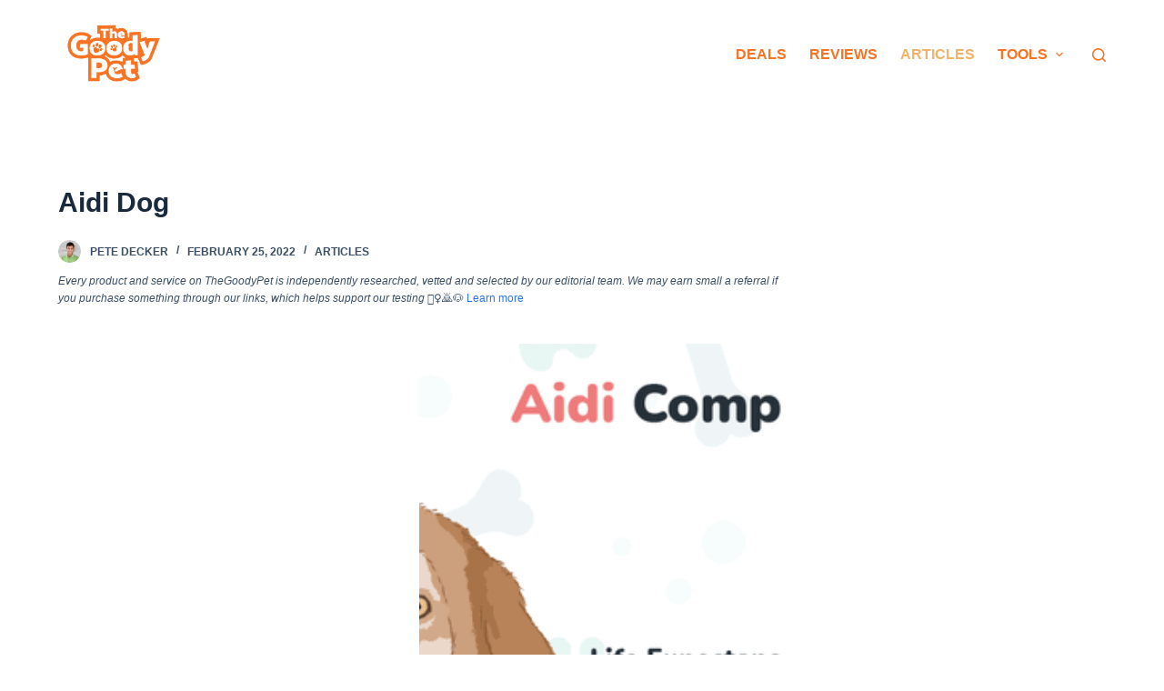

--- FILE ---
content_type: text/html; charset=UTF-8
request_url: https://www.thegoodypet.com/aidi-dog
body_size: 30260
content:
<!doctype html><html lang="en-US" prefix="og: https://ogp.me/ns#"><head><meta charset="UTF-8"><meta name="viewport" content="width=device-width, initial-scale=1, maximum-scale=5, viewport-fit=cover"><link rel="profile" href="https://gmpg.org/xfn/11"><title>Aidi Dog - Your Complete Breed Guide - The Goody Pet</title><meta name="description" content="Otherwise known as the “Atlas Shepherd dog”, many believe Aidi dogs once worked in the Atlas Mountains. Also known as a “Berber dog”, Berber tribes from North Africa used the Aidi dogs as watchdogs. These dogs are well recognized for their bear-like heads, playfulness, and intelligence. They are also particularly protective, promptly alerting owners about predators and strangers."/><meta name="robots" content="index, follow, max-snippet:-1, max-video-preview:-1, max-image-preview:large"/><link rel="canonical" href="https://www.thegoodypet.com/aidi-dog" /><meta property="og:locale" content="en_US" /><meta property="og:type" content="article" /><meta property="og:title" content="Aidi Dog - Your Complete Breed Guide - The Goody Pet" /><meta property="og:description" content="Otherwise known as the “Atlas Shepherd dog”, many believe Aidi dogs once worked in the Atlas Mountains. Also known as a “Berber dog”, Berber tribes from North Africa used the Aidi dogs as watchdogs. These dogs are well recognized for their bear-like heads, playfulness, and intelligence. They are also particularly protective, promptly alerting owners about predators and strangers." /><meta property="og:url" content="https://www.thegoodypet.com/aidi-dog" /><meta property="og:site_name" content="The Goody Pet" /><meta property="article:tag" content="Aidi Dog" /><meta property="article:tag" content="Dogs" /><meta property="article:section" content="Articles" /><meta property="og:updated_time" content="2022-12-21T05:28:31-07:00" /><meta property="og:image" content="https://www.thegoodypet.com/wp-content/uploads/2022/02/Aidi-Dog-v1.png" /><meta property="og:image:secure_url" content="https://www.thegoodypet.com/wp-content/uploads/2022/02/Aidi-Dog-v1.png" /><meta property="og:image:width" content="800" /><meta property="og:image:height" content="450" /><meta property="og:image:alt" content="Aidi Dog" /><meta property="og:image:type" content="image/png" /><meta property="article:published_time" content="2022-02-25T22:04:36-07:00" /><meta property="article:modified_time" content="2022-12-21T05:28:31-07:00" /><meta name="twitter:card" content="summary_large_image" /><meta name="twitter:title" content="Aidi Dog - Your Complete Breed Guide - The Goody Pet" /><meta name="twitter:description" content="Otherwise known as the “Atlas Shepherd dog”, many believe Aidi dogs once worked in the Atlas Mountains. Also known as a “Berber dog”, Berber tribes from North Africa used the Aidi dogs as watchdogs. These dogs are well recognized for their bear-like heads, playfulness, and intelligence. They are also particularly protective, promptly alerting owners about predators and strangers." /><meta name="twitter:image" content="https://www.thegoodypet.com/wp-content/uploads/2022/02/Aidi-Dog-v1.png" /><meta name="twitter:label1" content="Written by" /><meta name="twitter:data1" content="Pete Decker" /><meta name="twitter:label2" content="Time to read" /><meta name="twitter:data2" content="8 minutes" /><link rel='dns-prefetch' href='//scripts.mediavine.com' /><link rel='dns-prefetch' href='//s.w.org' /><link rel="alternate" type="application/rss+xml" title="The Goody Pet &raquo; Feed" href="https://www.thegoodypet.com/feed" /><link rel="alternate" type="application/rss+xml" title="The Goody Pet &raquo; Comments Feed" href="https://www.thegoodypet.com/comments/feed" /><link rel='stylesheet' id='blocksy-dynamic-global-css'  href='https://www.thegoodypet.com/wp-content/cache/autoptimize/css/autoptimize_single_9fc836f75761aa77c61d661e1e2a1689.css?ver=60314' media='all' /><link rel='stylesheet' id='wp-block-library-css'  href='https://www.thegoodypet.com/wp-includes/css/dist/block-library/style.min.css?ver=6.0.2' media='all' /><style id='global-styles-inline-css'>body{--wp--preset--color--black: #000000;--wp--preset--color--cyan-bluish-gray: #abb8c3;--wp--preset--color--white: #ffffff;--wp--preset--color--pale-pink: #f78da7;--wp--preset--color--vivid-red: #cf2e2e;--wp--preset--color--luminous-vivid-orange: #ff6900;--wp--preset--color--luminous-vivid-amber: #fcb900;--wp--preset--color--light-green-cyan: #7bdcb5;--wp--preset--color--vivid-green-cyan: #00d084;--wp--preset--color--pale-cyan-blue: #8ed1fc;--wp--preset--color--vivid-cyan-blue: #0693e3;--wp--preset--color--vivid-purple: #9b51e0;--wp--preset--color--palette-color-1: var(--paletteColor1, #2872fa);--wp--preset--color--palette-color-2: var(--paletteColor2, #1559ed);--wp--preset--color--palette-color-3: var(--paletteColor3, #3A4F66);--wp--preset--color--palette-color-4: var(--paletteColor4, #192a3d);--wp--preset--color--palette-color-5: var(--paletteColor5, #e1e8ed);--wp--preset--color--palette-color-6: var(--paletteColor6, #f2f5f7);--wp--preset--color--palette-color-7: var(--paletteColor7, #FAFBFC);--wp--preset--color--palette-color-8: var(--paletteColor8, #ffffff);--wp--preset--gradient--vivid-cyan-blue-to-vivid-purple: linear-gradient(135deg,rgba(6,147,227,1) 0%,rgb(155,81,224) 100%);--wp--preset--gradient--light-green-cyan-to-vivid-green-cyan: linear-gradient(135deg,rgb(122,220,180) 0%,rgb(0,208,130) 100%);--wp--preset--gradient--luminous-vivid-amber-to-luminous-vivid-orange: linear-gradient(135deg,rgba(252,185,0,1) 0%,rgba(255,105,0,1) 100%);--wp--preset--gradient--luminous-vivid-orange-to-vivid-red: linear-gradient(135deg,rgba(255,105,0,1) 0%,rgb(207,46,46) 100%);--wp--preset--gradient--very-light-gray-to-cyan-bluish-gray: linear-gradient(135deg,rgb(238,238,238) 0%,rgb(169,184,195) 100%);--wp--preset--gradient--cool-to-warm-spectrum: linear-gradient(135deg,rgb(74,234,220) 0%,rgb(151,120,209) 20%,rgb(207,42,186) 40%,rgb(238,44,130) 60%,rgb(251,105,98) 80%,rgb(254,248,76) 100%);--wp--preset--gradient--blush-light-purple: linear-gradient(135deg,rgb(255,206,236) 0%,rgb(152,150,240) 100%);--wp--preset--gradient--blush-bordeaux: linear-gradient(135deg,rgb(254,205,165) 0%,rgb(254,45,45) 50%,rgb(107,0,62) 100%);--wp--preset--gradient--luminous-dusk: linear-gradient(135deg,rgb(255,203,112) 0%,rgb(199,81,192) 50%,rgb(65,88,208) 100%);--wp--preset--gradient--pale-ocean: linear-gradient(135deg,rgb(255,245,203) 0%,rgb(182,227,212) 50%,rgb(51,167,181) 100%);--wp--preset--gradient--electric-grass: linear-gradient(135deg,rgb(202,248,128) 0%,rgb(113,206,126) 100%);--wp--preset--gradient--midnight: linear-gradient(135deg,rgb(2,3,129) 0%,rgb(40,116,252) 100%);--wp--preset--gradient--juicy-peach: linear-gradient(to right, #ffecd2 0%, #fcb69f 100%);--wp--preset--gradient--young-passion: linear-gradient(to right, #ff8177 0%, #ff867a 0%, #ff8c7f 21%, #f99185 52%, #cf556c 78%, #b12a5b 100%);--wp--preset--gradient--true-sunset: linear-gradient(to right, #fa709a 0%, #fee140 100%);--wp--preset--gradient--morpheus-den: linear-gradient(to top, #30cfd0 0%, #330867 100%);--wp--preset--gradient--plum-plate: linear-gradient(135deg, #667eea 0%, #764ba2 100%);--wp--preset--gradient--aqua-splash: linear-gradient(15deg, #13547a 0%, #80d0c7 100%);--wp--preset--gradient--love-kiss: linear-gradient(to top, #ff0844 0%, #ffb199 100%);--wp--preset--gradient--new-retrowave: linear-gradient(to top, #3b41c5 0%, #a981bb 49%, #ffc8a9 100%);--wp--preset--gradient--plum-bath: linear-gradient(to top, #cc208e 0%, #6713d2 100%);--wp--preset--gradient--high-flight: linear-gradient(to right, #0acffe 0%, #495aff 100%);--wp--preset--gradient--teen-party: linear-gradient(-225deg, #FF057C 0%, #8D0B93 50%, #321575 100%);--wp--preset--gradient--fabled-sunset: linear-gradient(-225deg, #231557 0%, #44107A 29%, #FF1361 67%, #FFF800 100%);--wp--preset--gradient--arielle-smile: radial-gradient(circle 248px at center, #16d9e3 0%, #30c7ec 47%, #46aef7 100%);--wp--preset--gradient--itmeo-branding: linear-gradient(180deg, #2af598 0%, #009efd 100%);--wp--preset--gradient--deep-blue: linear-gradient(to right, #6a11cb 0%, #2575fc 100%);--wp--preset--gradient--strong-bliss: linear-gradient(to right, #f78ca0 0%, #f9748f 19%, #fd868c 60%, #fe9a8b 100%);--wp--preset--gradient--sweet-period: linear-gradient(to top, #3f51b1 0%, #5a55ae 13%, #7b5fac 25%, #8f6aae 38%, #a86aa4 50%, #cc6b8e 62%, #f18271 75%, #f3a469 87%, #f7c978 100%);--wp--preset--gradient--purple-division: linear-gradient(to top, #7028e4 0%, #e5b2ca 100%);--wp--preset--gradient--cold-evening: linear-gradient(to top, #0c3483 0%, #a2b6df 100%, #6b8cce 100%, #a2b6df 100%);--wp--preset--gradient--mountain-rock: linear-gradient(to right, #868f96 0%, #596164 100%);--wp--preset--gradient--desert-hump: linear-gradient(to top, #c79081 0%, #dfa579 100%);--wp--preset--gradient--ethernal-constance: linear-gradient(to top, #09203f 0%, #537895 100%);--wp--preset--gradient--happy-memories: linear-gradient(-60deg, #ff5858 0%, #f09819 100%);--wp--preset--gradient--grown-early: linear-gradient(to top, #0ba360 0%, #3cba92 100%);--wp--preset--gradient--morning-salad: linear-gradient(-225deg, #B7F8DB 0%, #50A7C2 100%);--wp--preset--gradient--night-call: linear-gradient(-225deg, #AC32E4 0%, #7918F2 48%, #4801FF 100%);--wp--preset--gradient--mind-crawl: linear-gradient(-225deg, #473B7B 0%, #3584A7 51%, #30D2BE 100%);--wp--preset--gradient--angel-care: linear-gradient(-225deg, #FFE29F 0%, #FFA99F 48%, #FF719A 100%);--wp--preset--gradient--juicy-cake: linear-gradient(to top, #e14fad 0%, #f9d423 100%);--wp--preset--gradient--rich-metal: linear-gradient(to right, #d7d2cc 0%, #304352 100%);--wp--preset--gradient--mole-hall: linear-gradient(-20deg, #616161 0%, #9bc5c3 100%);--wp--preset--gradient--cloudy-knoxville: linear-gradient(120deg, #fdfbfb 0%, #ebedee 100%);--wp--preset--gradient--soft-grass: linear-gradient(to top, #c1dfc4 0%, #deecdd 100%);--wp--preset--gradient--saint-petersburg: linear-gradient(135deg, #f5f7fa 0%, #c3cfe2 100%);--wp--preset--gradient--everlasting-sky: linear-gradient(135deg, #fdfcfb 0%, #e2d1c3 100%);--wp--preset--gradient--kind-steel: linear-gradient(-20deg, #e9defa 0%, #fbfcdb 100%);--wp--preset--gradient--over-sun: linear-gradient(60deg, #abecd6 0%, #fbed96 100%);--wp--preset--gradient--premium-white: linear-gradient(to top, #d5d4d0 0%, #d5d4d0 1%, #eeeeec 31%, #efeeec 75%, #e9e9e7 100%);--wp--preset--gradient--clean-mirror: linear-gradient(45deg, #93a5cf 0%, #e4efe9 100%);--wp--preset--gradient--wild-apple: linear-gradient(to top, #d299c2 0%, #fef9d7 100%);--wp--preset--gradient--snow-again: linear-gradient(to top, #e6e9f0 0%, #eef1f5 100%);--wp--preset--gradient--confident-cloud: linear-gradient(to top, #dad4ec 0%, #dad4ec 1%, #f3e7e9 100%);--wp--preset--gradient--glass-water: linear-gradient(to top, #dfe9f3 0%, white 100%);--wp--preset--gradient--perfect-white: linear-gradient(-225deg, #E3FDF5 0%, #FFE6FA 100%);--wp--preset--duotone--dark-grayscale: url('#wp-duotone-dark-grayscale');--wp--preset--duotone--grayscale: url('#wp-duotone-grayscale');--wp--preset--duotone--purple-yellow: url('#wp-duotone-purple-yellow');--wp--preset--duotone--blue-red: url('#wp-duotone-blue-red');--wp--preset--duotone--midnight: url('#wp-duotone-midnight');--wp--preset--duotone--magenta-yellow: url('#wp-duotone-magenta-yellow');--wp--preset--duotone--purple-green: url('#wp-duotone-purple-green');--wp--preset--duotone--blue-orange: url('#wp-duotone-blue-orange');--wp--preset--font-size--small: 13px;--wp--preset--font-size--medium: 20px;--wp--preset--font-size--large: 36px;--wp--preset--font-size--x-large: 42px;}.has-black-color{color: var(--wp--preset--color--black) !important;}.has-cyan-bluish-gray-color{color: var(--wp--preset--color--cyan-bluish-gray) !important;}.has-white-color{color: var(--wp--preset--color--white) !important;}.has-pale-pink-color{color: var(--wp--preset--color--pale-pink) !important;}.has-vivid-red-color{color: var(--wp--preset--color--vivid-red) !important;}.has-luminous-vivid-orange-color{color: var(--wp--preset--color--luminous-vivid-orange) !important;}.has-luminous-vivid-amber-color{color: var(--wp--preset--color--luminous-vivid-amber) !important;}.has-light-green-cyan-color{color: var(--wp--preset--color--light-green-cyan) !important;}.has-vivid-green-cyan-color{color: var(--wp--preset--color--vivid-green-cyan) !important;}.has-pale-cyan-blue-color{color: var(--wp--preset--color--pale-cyan-blue) !important;}.has-vivid-cyan-blue-color{color: var(--wp--preset--color--vivid-cyan-blue) !important;}.has-vivid-purple-color{color: var(--wp--preset--color--vivid-purple) !important;}.has-black-background-color{background-color: var(--wp--preset--color--black) !important;}.has-cyan-bluish-gray-background-color{background-color: var(--wp--preset--color--cyan-bluish-gray) !important;}.has-white-background-color{background-color: var(--wp--preset--color--white) !important;}.has-pale-pink-background-color{background-color: var(--wp--preset--color--pale-pink) !important;}.has-vivid-red-background-color{background-color: var(--wp--preset--color--vivid-red) !important;}.has-luminous-vivid-orange-background-color{background-color: var(--wp--preset--color--luminous-vivid-orange) !important;}.has-luminous-vivid-amber-background-color{background-color: var(--wp--preset--color--luminous-vivid-amber) !important;}.has-light-green-cyan-background-color{background-color: var(--wp--preset--color--light-green-cyan) !important;}.has-vivid-green-cyan-background-color{background-color: var(--wp--preset--color--vivid-green-cyan) !important;}.has-pale-cyan-blue-background-color{background-color: var(--wp--preset--color--pale-cyan-blue) !important;}.has-vivid-cyan-blue-background-color{background-color: var(--wp--preset--color--vivid-cyan-blue) !important;}.has-vivid-purple-background-color{background-color: var(--wp--preset--color--vivid-purple) !important;}.has-black-border-color{border-color: var(--wp--preset--color--black) !important;}.has-cyan-bluish-gray-border-color{border-color: var(--wp--preset--color--cyan-bluish-gray) !important;}.has-white-border-color{border-color: var(--wp--preset--color--white) !important;}.has-pale-pink-border-color{border-color: var(--wp--preset--color--pale-pink) !important;}.has-vivid-red-border-color{border-color: var(--wp--preset--color--vivid-red) !important;}.has-luminous-vivid-orange-border-color{border-color: var(--wp--preset--color--luminous-vivid-orange) !important;}.has-luminous-vivid-amber-border-color{border-color: var(--wp--preset--color--luminous-vivid-amber) !important;}.has-light-green-cyan-border-color{border-color: var(--wp--preset--color--light-green-cyan) !important;}.has-vivid-green-cyan-border-color{border-color: var(--wp--preset--color--vivid-green-cyan) !important;}.has-pale-cyan-blue-border-color{border-color: var(--wp--preset--color--pale-cyan-blue) !important;}.has-vivid-cyan-blue-border-color{border-color: var(--wp--preset--color--vivid-cyan-blue) !important;}.has-vivid-purple-border-color{border-color: var(--wp--preset--color--vivid-purple) !important;}.has-vivid-cyan-blue-to-vivid-purple-gradient-background{background: var(--wp--preset--gradient--vivid-cyan-blue-to-vivid-purple) !important;}.has-light-green-cyan-to-vivid-green-cyan-gradient-background{background: var(--wp--preset--gradient--light-green-cyan-to-vivid-green-cyan) !important;}.has-luminous-vivid-amber-to-luminous-vivid-orange-gradient-background{background: var(--wp--preset--gradient--luminous-vivid-amber-to-luminous-vivid-orange) !important;}.has-luminous-vivid-orange-to-vivid-red-gradient-background{background: var(--wp--preset--gradient--luminous-vivid-orange-to-vivid-red) !important;}.has-very-light-gray-to-cyan-bluish-gray-gradient-background{background: var(--wp--preset--gradient--very-light-gray-to-cyan-bluish-gray) !important;}.has-cool-to-warm-spectrum-gradient-background{background: var(--wp--preset--gradient--cool-to-warm-spectrum) !important;}.has-blush-light-purple-gradient-background{background: var(--wp--preset--gradient--blush-light-purple) !important;}.has-blush-bordeaux-gradient-background{background: var(--wp--preset--gradient--blush-bordeaux) !important;}.has-luminous-dusk-gradient-background{background: var(--wp--preset--gradient--luminous-dusk) !important;}.has-pale-ocean-gradient-background{background: var(--wp--preset--gradient--pale-ocean) !important;}.has-electric-grass-gradient-background{background: var(--wp--preset--gradient--electric-grass) !important;}.has-midnight-gradient-background{background: var(--wp--preset--gradient--midnight) !important;}.has-small-font-size{font-size: var(--wp--preset--font-size--small) !important;}.has-medium-font-size{font-size: var(--wp--preset--font-size--medium) !important;}.has-large-font-size{font-size: var(--wp--preset--font-size--large) !important;}.has-x-large-font-size{font-size: var(--wp--preset--font-size--x-large) !important;}</style><link rel='stylesheet' id='jquery-modal-css'  href='https://www.thegoodypet.com/wp-content/cache/autoptimize/css/autoptimize_single_8f56492485e3f5742784d6a1f8d98ac1.css?ver=1.0.0' media='all' /><link rel='stylesheet' id='moosend-for-wp-css'  href='https://www.thegoodypet.com/wp-content/cache/autoptimize/css/autoptimize_single_84cc9bedae7fa3ff66302b718a4c3a5d.css?ver=1.0.0' media='all' /><link rel='stylesheet' id='aawp-css'  href='https://www.thegoodypet.com/wp-content/cache/autoptimize/css/autoptimize_single_24806ece7d0ac23ca6d15dff2aab0f4d.css?ver=3.19.2' media='all' /><link rel='stylesheet' id='ct-main-styles-css'  href='https://www.thegoodypet.com/wp-content/themes/blocksy/static/bundle/main.min.css?ver=1.8.46' media='all' /><link rel='stylesheet' id='blocksy-ext-product-reviews-styles-css'  href='https://www.thegoodypet.com/wp-content/plugins/blocksy-companion/framework/extensions/product-reviews/static/bundle/main.min.css?ver=1.8.46' media='all' /><link rel='stylesheet' id='blocksy-fonts-font-source-google-css'  href='https://www.thegoodypet.com/wp-content/cache/autoptimize/css/autoptimize_single_dc6e99f0a129b6c6f82c2fdd43db9166.css?ver=1657416959' media='all' /><link rel='stylesheet' id='ct-page-title-styles-css'  href='https://www.thegoodypet.com/wp-content/themes/blocksy/static/bundle/page-title.min.css?ver=1.8.46' media='all' /><link rel='stylesheet' id='ct-back-to-top-styles-css'  href='https://www.thegoodypet.com/wp-content/themes/blocksy/static/bundle/back-to-top.min.css?ver=1.8.46' media='all' /><link rel='stylesheet' id='ct-sidebar-styles-css'  href='https://www.thegoodypet.com/wp-content/themes/blocksy/static/bundle/sidebar.min.css?ver=1.8.46' media='all' /><link rel='stylesheet' id='ct-share-box-styles-css'  href='https://www.thegoodypet.com/wp-content/themes/blocksy/static/bundle/share-box.min.css?ver=1.8.46' media='all' /><link rel='stylesheet' id='ct-author-box-styles-css'  href='https://www.thegoodypet.com/wp-content/themes/blocksy/static/bundle/author-box.min.css?ver=1.8.46' media='all' /><link rel='stylesheet' id='ct-posts-nav-styles-css'  href='https://www.thegoodypet.com/wp-content/themes/blocksy/static/bundle/posts-nav.min.css?ver=1.8.46' media='all' /><link rel='stylesheet' id='ct-brizy-styles-css'  href='https://www.thegoodypet.com/wp-content/themes/blocksy/static/bundle/brizy.min.css?ver=1.8.46' media='all' /><link rel='stylesheet' id='ct-wpforms-styles-css'  href='https://www.thegoodypet.com/wp-content/themes/blocksy/static/bundle/wpforms.min.css?ver=1.8.46' media='all' /> <script async="async" data-noptimize="1" data-cfasync="false" src='https://scripts.mediavine.com/tags/thegoodypet-dot-com.js?ver=6.0.2' id='mv-script-wrapper-js'></script> <script defer id="alingment-sets-js-extra" src="[data-uri]"></script> <script defer src='https://www.thegoodypet.com/wp-content/cache/autoptimize/js/autoptimize_single_6fb01551fcdd603356a6f583fa975b5d.js?ver=1.0.0' id='alingment-sets-js'></script> <script defer src='https://www.thegoodypet.com/wp-includes/js/jquery/jquery.min.js?ver=3.6.0' id='jquery-core-js'></script> <script defer src='https://www.thegoodypet.com/wp-includes/js/jquery/jquery-migrate.min.js?ver=3.3.2' id='jquery-migrate-js'></script> <script defer src='https://www.thegoodypet.com/wp-content/cache/autoptimize/js/autoptimize_single_3fb4fd3371f8f937d0bfea2d7ae75134.js?ver=1.0.0' id='jquery-modal-js'></script> <script defer src='https://www.thegoodypet.com/wp-content/cache/autoptimize/js/autoptimize_single_3464e296dd8e3e862acf21ded6bc8fe2.js?ver=1.0.0' id='jquery-redirect-js'></script> <script defer id="moosend-for-wp-js-extra" src="[data-uri]"></script> <script defer src='https://www.thegoodypet.com/wp-content/cache/autoptimize/js/autoptimize_single_72c06768b56f89df416008753001b7b7.js?ver=1.0.0' id='moosend-for-wp-js'></script> <link rel="https://api.w.org/" href="https://www.thegoodypet.com/wp-json/" /><link rel="alternate" type="application/json" href="https://www.thegoodypet.com/wp-json/wp/v2/posts/3686" /><link rel="EditURI" type="application/rsd+xml" title="RSD" href="https://www.thegoodypet.com/xmlrpc.php?rsd" /><link rel="wlwmanifest" type="application/wlwmanifest+xml" href="https://www.thegoodypet.com/wp-includes/wlwmanifest.xml" /><meta name="generator" content="WordPress 6.0.2" /><link rel='shortlink' href='https://www.thegoodypet.com/?p=3686' /><link rel="alternate" type="application/json+oembed" href="https://www.thegoodypet.com/wp-json/oembed/1.0/embed?url=https%3A%2F%2Fwww.thegoodypet.com%2Faidi-dog" /><link rel="alternate" type="text/xml+oembed" href="https://www.thegoodypet.com/wp-json/oembed/1.0/embed?url=https%3A%2F%2Fwww.thegoodypet.com%2Faidi-dog&#038;format=xml" /><style type="text/css">.aawp .aawp-tb__row--highlight{background-color:#256aaf;}.aawp .aawp-tb__row--highlight{color:#fff;}.aawp .aawp-tb__row--highlight a{color:#fff;}</style><style type="text/css">.aawp {
    --wp--preset--font-size--normal: 16px;
    --wp--preset--font-size--huge: 42px;
    font-family: sofia-pro,arial,sans-serif;
    color: #000;
    --wp--preset--color--black: #000000;
    --wp--preset--color--cyan-bluish-gray: #abb8c3;
    --wp--preset--color--white: #ffffff;
    --wp--preset--color--pale-pink: #f78da7;
    --wp--preset--color--vivid-red: #cf2e2e;
    --wp--preset--color--luminous-vivid-orange: #ff6900;
    --wp--preset--color--luminous-vivid-amber: #fcb900;
    --wp--preset--color--light-green-cyan: #7bdcb5;
    --wp--preset--color--vivid-green-cyan: #00d084;
    --wp--preset--color--pale-cyan-blue: #8ed1fc;
    --wp--preset--color--vivid-cyan-blue: #0693e3;
    --wp--preset--color--vivid-purple: #9b51e0;
    --wp--preset--gradient--vivid-cyan-blue-to-vivid-purple: linear-gradient(135deg,rgba(6,147,227,1) 0%,rgb(155,81,224) 100%);
    --wp--preset--gradient--light-green-cyan-to-vivid-green-cyan: linear-gradient(135deg,rgb(122,220,180) 0%,rgb(0,208,130) 100%);
    --wp--preset--gradient--luminous-vivid-amber-to-luminous-vivid-orange: linear-gradient(135deg,rgba(252,185,0,1) 0%,rgba(255,105,0,1) 100%);
    --wp--preset--gradient--luminous-vivid-orange-to-vivid-red: linear-gradient(135deg,rgba(255,105,0,1) 0%,rgb(207,46,46) 100%);
    --wp--preset--gradient--very-light-gray-to-cyan-bluish-gray: linear-gradient(135deg,rgb(238,238,238) 0%,rgb(169,184,195) 100%);
    --wp--preset--gradient--cool-to-warm-spectrum: linear-gradient(135deg,rgb(74,234,220) 0%,rgb(151,120,209) 20%,rgb(207,42,186) 40%,rgb(238,44,130) 60%,rgb(251,105,98) 80%,rgb(254,248,76) 100%);
    --wp--preset--gradient--blush-light-purple: linear-gradient(135deg,rgb(255,206,236) 0%,rgb(152,150,240) 100%);
    --wp--preset--gradient--blush-bordeaux: linear-gradient(135deg,rgb(254,205,165) 0%,rgb(254,45,45) 50%,rgb(107,0,62) 100%);
    --wp--preset--gradient--luminous-dusk: linear-gradient(135deg,rgb(255,203,112) 0%,rgb(199,81,192) 50%,rgb(65,88,208) 100%);
    --wp--preset--gradient--pale-ocean: linear-gradient(135deg,rgb(255,245,203) 0%,rgb(182,227,212) 50%,rgb(51,167,181) 100%);
    --wp--preset--gradient--electric-grass: linear-gradient(135deg,rgb(202,248,128) 0%,rgb(113,206,126) 100%);
    --wp--preset--gradient--midnight: linear-gradient(135deg,rgb(2,3,129) 0%,rgb(40,116,252) 100%);
    --wp--preset--duotone--dark-grayscale: url('#wp-duotone-dark-grayscale');
    --wp--preset--duotone--grayscale: url('#wp-duotone-grayscale');
    --wp--preset--duotone--purple-yellow: url('#wp-duotone-purple-yellow');
    --wp--preset--duotone--blue-red: url('#wp-duotone-blue-red');
    --wp--preset--duotone--midnight: url('#wp-duotone-midnight');
    --wp--preset--duotone--magenta-yellow: url('#wp-duotone-magenta-yellow');
    --wp--preset--duotone--purple-green: url('#wp-duotone-purple-green');
    --wp--preset--duotone--blue-orange: url('#wp-duotone-blue-orange');
    --wp--preset--font-size--small: 13px;
    --wp--preset--font-size--medium: 20px;
    --wp--preset--font-size--large: 36px;
    --wp--preset--font-size--x-large: 42px;
    margin: 0;
    padding: 0;
    outline: 0;
    border: 0;
    font-size: 100%;
    line-height: 100%;
    -webkit-text-size-adjust: none;
    -webkit-font-smoothing: antialiased;
    text-rendering: optimizeLegibility;
    margin-top: 30px;
    box-sizing: border-box;
}

.aawp-product aawp-product--horizontal aawp-product--css-adjust-image-large {
    --wp--preset--font-size--normal: 16px;
    --wp--preset--font-size--huge: 42px;
    font-family: sofia-pro,arial,sans-serif;
    color: #000;
    --wp--preset--color--black: #000000;
    --wp--preset--color--cyan-bluish-gray: #abb8c3;
    --wp--preset--color--white: #ffffff;
    --wp--preset--color--pale-pink: #f78da7;
    --wp--preset--color--vivid-red: #cf2e2e;
    --wp--preset--color--luminous-vivid-orange: #ff6900;
    --wp--preset--color--luminous-vivid-amber: #fcb900;
    --wp--preset--color--light-green-cyan: #7bdcb5;
    --wp--preset--color--vivid-green-cyan: #00d084;
    --wp--preset--color--pale-cyan-blue: #8ed1fc;
    --wp--preset--color--vivid-cyan-blue: #0693e3;
    --wp--preset--color--vivid-purple: #9b51e0;
    --wp--preset--gradient--vivid-cyan-blue-to-vivid-purple: linear-gradient(135deg,rgba(6,147,227,1) 0%,rgb(155,81,224) 100%);
    --wp--preset--gradient--light-green-cyan-to-vivid-green-cyan: linear-gradient(135deg,rgb(122,220,180) 0%,rgb(0,208,130) 100%);
    --wp--preset--gradient--luminous-vivid-amber-to-luminous-vivid-orange: linear-gradient(135deg,rgba(252,185,0,1) 0%,rgba(255,105,0,1) 100%);
    --wp--preset--gradient--luminous-vivid-orange-to-vivid-red: linear-gradient(135deg,rgba(255,105,0,1) 0%,rgb(207,46,46) 100%);
    --wp--preset--gradient--very-light-gray-to-cyan-bluish-gray: linear-gradient(135deg,rgb(238,238,238) 0%,rgb(169,184,195) 100%);
    --wp--preset--gradient--cool-to-warm-spectrum: linear-gradient(135deg,rgb(74,234,220) 0%,rgb(151,120,209) 20%,rgb(207,42,186) 40%,rgb(238,44,130) 60%,rgb(251,105,98) 80%,rgb(254,248,76) 100%);
    --wp--preset--gradient--blush-light-purple: linear-gradient(135deg,rgb(255,206,236) 0%,rgb(152,150,240) 100%);
    --wp--preset--gradient--blush-bordeaux: linear-gradient(135deg,rgb(254,205,165) 0%,rgb(254,45,45) 50%,rgb(107,0,62) 100%);
    --wp--preset--gradient--luminous-dusk: linear-gradient(135deg,rgb(255,203,112) 0%,rgb(199,81,192) 50%,rgb(65,88,208) 100%);
    --wp--preset--gradient--pale-ocean: linear-gradient(135deg,rgb(255,245,203) 0%,rgb(182,227,212) 50%,rgb(51,167,181) 100%);
    --wp--preset--gradient--electric-grass: linear-gradient(135deg,rgb(202,248,128) 0%,rgb(113,206,126) 100%);
    --wp--preset--gradient--midnight: linear-gradient(135deg,rgb(2,3,129) 0%,rgb(40,116,252) 100%);
    --wp--preset--duotone--dark-grayscale: url('#wp-duotone-dark-grayscale');
    --wp--preset--duotone--grayscale: url('#wp-duotone-grayscale');
    --wp--preset--duotone--purple-yellow: url('#wp-duotone-purple-yellow');
    --wp--preset--duotone--blue-red: url('#wp-duotone-blue-red');
    --wp--preset--duotone--midnight: url('#wp-duotone-midnight');
    --wp--preset--duotone--magenta-yellow: url('#wp-duotone-magenta-yellow');
    --wp--preset--duotone--purple-green: url('#wp-duotone-purple-green');
    --wp--preset--duotone--blue-orange: url('#wp-duotone-blue-orange');
    --wp--preset--font-size--small: 13px;
    --wp--preset--font-size--medium: 20px;
    --wp--preset--font-size--large: 36px;
    --wp--preset--font-size--x-large: 42px;
    outline: 0;
    -webkit-text-size-adjust: none;
    -webkit-font-smoothing: antialiased;
    text-rendering: optimizeLegibility;
    position: relative;
    width: 100%;
    box-sizing: border-box;
    zoom: 1;
    max-width: 100%;
    font-size: 15px;
    line-height: 1.6;
    white-space: normal;
    margin: 0;
    padding: 0;
    border: none;
    background: #faf8f8;
    display: flex;
}</style><noscript><link rel='stylesheet' href='https://www.thegoodypet.com/wp-content/themes/blocksy/static/bundle/no-scripts.min.css' type='text/css' /></noscript><meta name="p:domain_verify" content="a937111a8986237df5792b33079c7d30"><meta property="fb:pages" content="1842758822658244"><meta property="fb:app_id" content="168568757163446"><meta name="fo-verify" content="367d7c86-ae20-4aa0-a678-74638dea31de"><meta name="google-site-verification" content="xTS22ouujJcgO5zV8Fpn8Cw_uuC4b3ZX3_p7dBqlUR8" /><link rel="publisher" href="https://www.facebook.com/thegoodypet/"><link rel="publisher" href="https://www.pinterest.com/thegoodypet/"><link rel="publisher" href="https://www.instagram.com/thegoodypet/"><link rel="publisher" href="https://twitter.com/TheGoodyPet/"> <script defer src="[data-uri]"></script>  <script async="" defer="defer" src="https://platform.instagram.com/en_US/embeds.js"></script> <meta name="facebook-domain-verification" content="rc5rms0io99jllpg8plpi52vnqqsrc" /><link rel="icon" href="https://www.thegoodypet.com/wp-content/uploads/2022/03/favicon-150x150.png" sizes="32x32" /><link rel="icon" href="https://www.thegoodypet.com/wp-content/uploads/2022/03/favicon.png" sizes="192x192" /><link rel="apple-touch-icon" href="https://www.thegoodypet.com/wp-content/uploads/2022/03/favicon.png" /><meta name="msapplication-TileImage" content="https://www.thegoodypet.com/wp-content/uploads/2022/03/favicon.png" /><style id="wp-custom-css">body.author main.site-main.hfeed div.hero-section p {
  text-align: center;
}

iframe.instagram-media {
  margin-right: auto !important;
  margin-left: auto !important;
}

figure.wp-block-image,
figure.wp-block-embed {
  display: block;
  text-align: center;
}

aside {
  position: sticky;
  position: -webkit-sticky;
  top: 10px;
  height: 100vh;
}

/* embedded images */
.wp-block-image img {
  max-height: 50vh;
  width: auto;
}

@media (max-width: 599px) {
  .ct-footer .widget-area-1 .wp-block-columns:not(.is-not-stacked-on-mobile)>.wp-block-column {
    flex-basis: 0 !important;
  }
}

@media only screen and (max-width: 359px) {
  .ct-container {
    width: calc(100% - 20px) !important;
  }
}

/* fix pros and cons positioning */
div[class^="wp-container-"].wp-block-column {
	display: block !important;
}</style></head><body class="post-template-default single single-post postid-3686 single-format-standard wp-custom-logo wp-embed-responsive aawp-custom ct-loading" data-link="type-2" data-prefix="single_blog_post" data-header="type-1" data-footer="type-1:reveal"   >
 <a class="skip-link show-on-focus" href="#main"> Skip to content</a> <svg xmlns="http://www.w3.org/2000/svg" viewBox="0 0 0 0" width="0" height="0" focusable="false" role="none" style="visibility: hidden; position: absolute; left: -9999px; overflow: hidden;" ><defs><filter id="wp-duotone-dark-grayscale"><feColorMatrix color-interpolation-filters="sRGB" type="matrix" values=" .299 .587 .114 0 0 .299 .587 .114 0 0 .299 .587 .114 0 0 .299 .587 .114 0 0 " /><feComponentTransfer color-interpolation-filters="sRGB" ><feFuncR type="table" tableValues="0 0.49803921568627" /><feFuncG type="table" tableValues="0 0.49803921568627" /><feFuncB type="table" tableValues="0 0.49803921568627" /><feFuncA type="table" tableValues="1 1" /></feComponentTransfer><feComposite in2="SourceGraphic" operator="in" /></filter></defs></svg><svg xmlns="http://www.w3.org/2000/svg" viewBox="0 0 0 0" width="0" height="0" focusable="false" role="none" style="visibility: hidden; position: absolute; left: -9999px; overflow: hidden;" ><defs><filter id="wp-duotone-grayscale"><feColorMatrix color-interpolation-filters="sRGB" type="matrix" values=" .299 .587 .114 0 0 .299 .587 .114 0 0 .299 .587 .114 0 0 .299 .587 .114 0 0 " /><feComponentTransfer color-interpolation-filters="sRGB" ><feFuncR type="table" tableValues="0 1" /><feFuncG type="table" tableValues="0 1" /><feFuncB type="table" tableValues="0 1" /><feFuncA type="table" tableValues="1 1" /></feComponentTransfer><feComposite in2="SourceGraphic" operator="in" /></filter></defs></svg><svg xmlns="http://www.w3.org/2000/svg" viewBox="0 0 0 0" width="0" height="0" focusable="false" role="none" style="visibility: hidden; position: absolute; left: -9999px; overflow: hidden;" ><defs><filter id="wp-duotone-purple-yellow"><feColorMatrix color-interpolation-filters="sRGB" type="matrix" values=" .299 .587 .114 0 0 .299 .587 .114 0 0 .299 .587 .114 0 0 .299 .587 .114 0 0 " /><feComponentTransfer color-interpolation-filters="sRGB" ><feFuncR type="table" tableValues="0.54901960784314 0.98823529411765" /><feFuncG type="table" tableValues="0 1" /><feFuncB type="table" tableValues="0.71764705882353 0.25490196078431" /><feFuncA type="table" tableValues="1 1" /></feComponentTransfer><feComposite in2="SourceGraphic" operator="in" /></filter></defs></svg><svg xmlns="http://www.w3.org/2000/svg" viewBox="0 0 0 0" width="0" height="0" focusable="false" role="none" style="visibility: hidden; position: absolute; left: -9999px; overflow: hidden;" ><defs><filter id="wp-duotone-blue-red"><feColorMatrix color-interpolation-filters="sRGB" type="matrix" values=" .299 .587 .114 0 0 .299 .587 .114 0 0 .299 .587 .114 0 0 .299 .587 .114 0 0 " /><feComponentTransfer color-interpolation-filters="sRGB" ><feFuncR type="table" tableValues="0 1" /><feFuncG type="table" tableValues="0 0.27843137254902" /><feFuncB type="table" tableValues="0.5921568627451 0.27843137254902" /><feFuncA type="table" tableValues="1 1" /></feComponentTransfer><feComposite in2="SourceGraphic" operator="in" /></filter></defs></svg><svg xmlns="http://www.w3.org/2000/svg" viewBox="0 0 0 0" width="0" height="0" focusable="false" role="none" style="visibility: hidden; position: absolute; left: -9999px; overflow: hidden;" ><defs><filter id="wp-duotone-midnight"><feColorMatrix color-interpolation-filters="sRGB" type="matrix" values=" .299 .587 .114 0 0 .299 .587 .114 0 0 .299 .587 .114 0 0 .299 .587 .114 0 0 " /><feComponentTransfer color-interpolation-filters="sRGB" ><feFuncR type="table" tableValues="0 0" /><feFuncG type="table" tableValues="0 0.64705882352941" /><feFuncB type="table" tableValues="0 1" /><feFuncA type="table" tableValues="1 1" /></feComponentTransfer><feComposite in2="SourceGraphic" operator="in" /></filter></defs></svg><svg xmlns="http://www.w3.org/2000/svg" viewBox="0 0 0 0" width="0" height="0" focusable="false" role="none" style="visibility: hidden; position: absolute; left: -9999px; overflow: hidden;" ><defs><filter id="wp-duotone-magenta-yellow"><feColorMatrix color-interpolation-filters="sRGB" type="matrix" values=" .299 .587 .114 0 0 .299 .587 .114 0 0 .299 .587 .114 0 0 .299 .587 .114 0 0 " /><feComponentTransfer color-interpolation-filters="sRGB" ><feFuncR type="table" tableValues="0.78039215686275 1" /><feFuncG type="table" tableValues="0 0.94901960784314" /><feFuncB type="table" tableValues="0.35294117647059 0.47058823529412" /><feFuncA type="table" tableValues="1 1" /></feComponentTransfer><feComposite in2="SourceGraphic" operator="in" /></filter></defs></svg><svg xmlns="http://www.w3.org/2000/svg" viewBox="0 0 0 0" width="0" height="0" focusable="false" role="none" style="visibility: hidden; position: absolute; left: -9999px; overflow: hidden;" ><defs><filter id="wp-duotone-purple-green"><feColorMatrix color-interpolation-filters="sRGB" type="matrix" values=" .299 .587 .114 0 0 .299 .587 .114 0 0 .299 .587 .114 0 0 .299 .587 .114 0 0 " /><feComponentTransfer color-interpolation-filters="sRGB" ><feFuncR type="table" tableValues="0.65098039215686 0.40392156862745" /><feFuncG type="table" tableValues="0 1" /><feFuncB type="table" tableValues="0.44705882352941 0.4" /><feFuncA type="table" tableValues="1 1" /></feComponentTransfer><feComposite in2="SourceGraphic" operator="in" /></filter></defs></svg><svg xmlns="http://www.w3.org/2000/svg" viewBox="0 0 0 0" width="0" height="0" focusable="false" role="none" style="visibility: hidden; position: absolute; left: -9999px; overflow: hidden;" ><defs><filter id="wp-duotone-blue-orange"><feColorMatrix color-interpolation-filters="sRGB" type="matrix" values=" .299 .587 .114 0 0 .299 .587 .114 0 0 .299 .587 .114 0 0 .299 .587 .114 0 0 " /><feComponentTransfer color-interpolation-filters="sRGB" ><feFuncR type="table" tableValues="0.098039215686275 1" /><feFuncG type="table" tableValues="0 0.66274509803922" /><feFuncB type="table" tableValues="0.84705882352941 0.41960784313725" /><feFuncA type="table" tableValues="1 1" /></feComponentTransfer><feComposite in2="SourceGraphic" operator="in" /></filter></defs></svg><div class="ct-drawer-canvas"><div id="search-modal" class="ct-panel" data-behaviour="modal"><div class="ct-panel-actions"> <button class="ct-toggle-close" data-type="type-1" aria-label="Close search modal"> <svg class="ct-icon" width="12" height="12" viewBox="0 0 15 15"><path d="M1 15a1 1 0 01-.71-.29 1 1 0 010-1.41l5.8-5.8-5.8-5.8A1 1 0 011.7.29l5.8 5.8 5.8-5.8a1 1 0 011.41 1.41l-5.8 5.8 5.8 5.8a1 1 0 01-1.41 1.41l-5.8-5.8-5.8 5.8A1 1 0 011 15z"/></svg> </button></div><div class="ct-panel-content"><form
 role="search" method="get"
 class="search-form"
 action="https://www.thegoodypet.com"
 aria-haspopup="listbox"
 data-live-results="thumbs"> <input type="search" class="modal-field" placeholder="Search" value="" name="s" autocomplete="off" title="Search Input" /> <button type="submit" class="search-submit" aria-label="Search button"> <svg class="ct-icon" aria-hidden="true" width="15" height="15" viewBox="0 0 15 15"><path d="M14.8,13.7L12,11c0.9-1.2,1.5-2.6,1.5-4.2c0-3.7-3-6.8-6.8-6.8S0,3,0,6.8s3,6.8,6.8,6.8c1.6,0,3.1-0.6,4.2-1.5l2.8,2.8c0.1,0.1,0.3,0.2,0.5,0.2s0.4-0.1,0.5-0.2C15.1,14.5,15.1,14,14.8,13.7z M1.5,6.8c0-2.9,2.4-5.2,5.2-5.2S12,3.9,12,6.8S9.6,12,6.8,12S1.5,9.6,1.5,6.8z"/></svg> <span data-loader="circles"><span></span><span></span><span></span></span> </button> <input type="hidden" name="ct_post_type" value="post:page:blc-product-review"><div class="screen-reader-text" aria-live="polite" role="status"> No results</div></form></div></div><div id="offcanvas" class="ct-panel ct-header" data-behaviour="right-side" ><div class="ct-panel-inner"><div class="ct-panel-actions"> <button class="ct-toggle-close" data-type="type-1" aria-label="Close drawer"> <svg class="ct-icon" width="12" height="12" viewBox="0 0 15 15"><path d="M1 15a1 1 0 01-.71-.29 1 1 0 010-1.41l5.8-5.8-5.8-5.8A1 1 0 011.7.29l5.8 5.8 5.8-5.8a1 1 0 011.41 1.41l-5.8 5.8 5.8 5.8a1 1 0 01-1.41 1.41l-5.8-5.8-5.8 5.8A1 1 0 011 15z"/></svg> </button></div><div class="ct-panel-content" data-device="desktop" ></div><div class="ct-panel-content" data-device="mobile" ><nav 
 class="mobile-menu has-submenu" 
 data-id="mobile-menu" data-interaction="click" data-toggle-type="type-1" 	aria-label="Off Canvas Menu"><ul id="menu-header-1" class=""><li class="menu-item menu-item-type-custom menu-item-object-custom menu-item-537"><a href="https://www.thegoodypet.com/deals" class="ct-menu-link" data-wpel-link="internal">Deals</a></li><li class="menu-item menu-item-type-taxonomy menu-item-object-category menu-item-535"><a href="https://www.thegoodypet.com/category/reviews" class="ct-menu-link" data-wpel-link="internal">Reviews</a></li><li class="menu-item menu-item-type-taxonomy menu-item-object-category current-post-ancestor current-menu-parent current-post-parent menu-item-536"><a href="https://www.thegoodypet.com/category/articles" class="ct-menu-link" data-wpel-link="internal">Articles</a></li><li class="menu-item menu-item-type-custom menu-item-object-custom menu-item-has-children menu-item-540"><span class="ct-sub-menu-parent"><a target="_blank" rel="noopener" class="ct-menu-link">Tools</a><button class="ct-toggle-dropdown-mobile" aria-label="Expand dropdown menu" aria-expanded="false" ><svg class="ct-icon toggle-icon-2" width="15" height="15" viewBox="0 0 15 15"><path d="M14.1,6.6H8.4V0.9C8.4,0.4,8,0,7.5,0S6.6,0.4,6.6,0.9v5.7H0.9C0.4,6.6,0,7,0,7.5s0.4,0.9,0.9,0.9h5.7v5.7C6.6,14.6,7,15,7.5,15s0.9-0.4,0.9-0.9V8.4h5.7C14.6,8.4,15,8,15,7.5S14.6,6.6,14.1,6.6z"/></svg></button></span><ul class="sub-menu"><li class="menu-item menu-item-type-custom menu-item-object-custom menu-item-has-children menu-item-560"><span class="ct-sub-menu-parent"><a href="#" class="ct-menu-link">CALCULATORS 🧮</a><button class="ct-toggle-dropdown-mobile" aria-label="Expand dropdown menu" aria-expanded="false" ><svg class="ct-icon toggle-icon-2" width="15" height="15" viewBox="0 0 15 15"><path d="M14.1,6.6H8.4V0.9C8.4,0.4,8,0,7.5,0S6.6,0.4,6.6,0.9v5.7H0.9C0.4,6.6,0,7,0,7.5s0.4,0.9,0.9,0.9h5.7v5.7C6.6,14.6,7,15,7.5,15s0.9-0.4,0.9-0.9V8.4h5.7C14.6,8.4,15,8,15,7.5S14.6,6.6,14.1,6.6z"/></svg></button></span><ul class="sub-menu"><li class="menu-item menu-item-type-custom menu-item-object-custom menu-item-has-children menu-item-553"><span class="ct-sub-menu-parent"><a href="#" class="ct-menu-link">FOR DOGS 🐶</a><button class="ct-toggle-dropdown-mobile" aria-label="Expand dropdown menu" aria-expanded="false" ><svg class="ct-icon toggle-icon-2" width="15" height="15" viewBox="0 0 15 15"><path d="M14.1,6.6H8.4V0.9C8.4,0.4,8,0,7.5,0S6.6,0.4,6.6,0.9v5.7H0.9C0.4,6.6,0,7,0,7.5s0.4,0.9,0.9,0.9h5.7v5.7C6.6,14.6,7,15,7.5,15s0.9-0.4,0.9-0.9V8.4h5.7C14.6,8.4,15,8,15,7.5S14.6,6.6,14.1,6.6z"/></svg></button></span><ul class="sub-menu"><li class="menu-item menu-item-type-custom menu-item-object-custom menu-item-541"><a href="https://www.thegoodypet.com/puppy-weight-chart" class="ct-menu-link" data-wpel-link="internal">Puppy Weight Chart</a></li><li class="menu-item menu-item-type-custom menu-item-object-custom menu-item-547"><a href="https://www.thegoodypet.com/puppy-height-calculator" class="ct-menu-link" data-wpel-link="internal">Puppy Height Calculator</a></li><li class="menu-item menu-item-type-custom menu-item-object-custom menu-item-548"><a href="https://www.thegoodypet.com/mixed-breed-puppy-weight-chart" class="ct-menu-link" data-wpel-link="internal">Mixed Breed Puppy Weight Chart</a></li><li class="menu-item menu-item-type-custom menu-item-object-custom menu-item-549"><a href="https://www.thegoodypet.com/mixed-breed-puppy-height-calculator" class="ct-menu-link" data-wpel-link="internal">Mixed Breed Puppy Height Chart</a></li><li class="menu-item menu-item-type-custom menu-item-object-custom menu-item-550"><a href="https://www.thegoodypet.com/dog-age-calculator" class="ct-menu-link" data-wpel-link="internal">Dog Age Calculator</a></li><li class="menu-item menu-item-type-custom menu-item-object-custom menu-item-551"><a href="https://www.thegoodypet.com/chocolate-toxic-calculator" class="ct-menu-link" data-wpel-link="internal">Chocolate Toxic Calculator</a></li><li class="menu-item menu-item-type-custom menu-item-object-custom menu-item-552"><a href="https://www.thegoodypet.com/dog-life-expectancy-calculator" class="ct-menu-link" data-wpel-link="internal">Dog Life Expectancy Calculator</a></li></ul></li></ul></li><li class="menu-item menu-item-type-custom menu-item-object-custom menu-item-has-children menu-item-556"><span class="ct-sub-menu-parent"><a href="#" class="ct-menu-link">FOR CATS 😺</a><button class="ct-toggle-dropdown-mobile" aria-label="Expand dropdown menu" aria-expanded="false" ><svg class="ct-icon toggle-icon-2" width="15" height="15" viewBox="0 0 15 15"><path d="M14.1,6.6H8.4V0.9C8.4,0.4,8,0,7.5,0S6.6,0.4,6.6,0.9v5.7H0.9C0.4,6.6,0,7,0,7.5s0.4,0.9,0.9,0.9h5.7v5.7C6.6,14.6,7,15,7.5,15s0.9-0.4,0.9-0.9V8.4h5.7C14.6,8.4,15,8,15,7.5S14.6,6.6,14.1,6.6z"/></svg></button></span><ul class="sub-menu"><li class="menu-item menu-item-type-custom menu-item-object-custom menu-item-562"><a href="https://www.thegoodypet.com/cat-age-calculator" class="ct-menu-link" data-wpel-link="internal">Cat Age Calculator</a></li><li class="menu-item menu-item-type-custom menu-item-object-custom menu-item-564"><a href="https://www.thegoodypet.com/cat-pregnancy-calculator" class="ct-menu-link" data-wpel-link="internal">Cat Pregnancy Calculator</a></li></ul></li><li class="menu-item menu-item-type-custom menu-item-object-custom menu-item-has-children menu-item-558"><span class="ct-sub-menu-parent"><a href="#" class="ct-menu-link">FOR HORSES 🐴</a><button class="ct-toggle-dropdown-mobile" aria-label="Expand dropdown menu" aria-expanded="false" ><svg class="ct-icon toggle-icon-2" width="15" height="15" viewBox="0 0 15 15"><path d="M14.1,6.6H8.4V0.9C8.4,0.4,8,0,7.5,0S6.6,0.4,6.6,0.9v5.7H0.9C0.4,6.6,0,7,0,7.5s0.4,0.9,0.9,0.9h5.7v5.7C6.6,14.6,7,15,7.5,15s0.9-0.4,0.9-0.9V8.4h5.7C14.6,8.4,15,8,15,7.5S14.6,6.6,14.1,6.6z"/></svg></button></span><ul class="sub-menu"><li class="menu-item menu-item-type-custom menu-item-object-custom menu-item-565"><a href="https://www.thegoodypet.com/horse-weight-calculator" class="ct-menu-link" data-wpel-link="internal">Horse Weight Calculator</a></li><li class="menu-item menu-item-type-custom menu-item-object-custom menu-item-566"><a href="https://www.thegoodypet.com/horse-pregnancy-calculator" class="ct-menu-link" data-wpel-link="internal">Mare Pregnancy Calculator</a></li></ul></li><li class="menu-item menu-item-type-custom menu-item-object-custom menu-item-has-children menu-item-559"><span class="ct-sub-menu-parent"><a href="#" class="ct-menu-link">FOR OTHER PETS 🐟🐐🐷🐮</a><button class="ct-toggle-dropdown-mobile" aria-label="Expand dropdown menu" aria-expanded="false" ><svg class="ct-icon toggle-icon-2" width="15" height="15" viewBox="0 0 15 15"><path d="M14.1,6.6H8.4V0.9C8.4,0.4,8,0,7.5,0S6.6,0.4,6.6,0.9v5.7H0.9C0.4,6.6,0,7,0,7.5s0.4,0.9,0.9,0.9h5.7v5.7C6.6,14.6,7,15,7.5,15s0.9-0.4,0.9-0.9V8.4h5.7C14.6,8.4,15,8,15,7.5S14.6,6.6,14.1,6.6z"/></svg></button></span><ul class="sub-menu"><li class="menu-item menu-item-type-custom menu-item-object-custom menu-item-567"><a href="https://www.thegoodypet.com/fish-tank-volume-calculator" class="ct-menu-link" data-wpel-link="internal">Fish Tank Volume Calculator</a></li><li class="menu-item menu-item-type-custom menu-item-object-custom menu-item-568"><a href="https://www.thegoodypet.com/fish-tank-gravel-calculator" class="ct-menu-link" data-wpel-link="internal">Fish Tank Gravel Calculator</a></li><li class="menu-item menu-item-type-custom menu-item-object-custom menu-item-569"><a href="https://www.thegoodypet.com/fish-tank-heater-calculator" class="ct-menu-link" data-wpel-link="internal">Fish Tank Heater Calculator</a></li><li class="menu-item menu-item-type-custom menu-item-object-custom menu-item-570"><a href="https://www.thegoodypet.com/goat-pregnancy-calculator" class="ct-menu-link" data-wpel-link="internal">Goat Pregnancy Calculator</a></li><li class="menu-item menu-item-type-custom menu-item-object-custom menu-item-571"><a href="https://www.thegoodypet.com/swine-pregnancy-calculator" class="ct-menu-link" data-wpel-link="internal">Swine Pregnancy Calculator</a></li><li class="menu-item menu-item-type-custom menu-item-object-custom menu-item-572"><a href="https://www.thegoodypet.com/cow-pregnancy-calculator" class="ct-menu-link" data-wpel-link="internal">Cow Pregnancy Calculator</a></li><li class="menu-item menu-item-type-custom menu-item-object-custom menu-item-573"><a href="https://www.thegoodypet.com/rat-cage-calculator" class="ct-menu-link" data-wpel-link="internal">Rat Cage Calculator</a></li></ul></li><li class="menu-item menu-item-type-custom menu-item-object-custom menu-item-has-children menu-item-575"><span class="ct-sub-menu-parent"><a href="#" class="ct-menu-link">LOCATORS 🧭</a><button class="ct-toggle-dropdown-mobile" aria-label="Expand dropdown menu" aria-expanded="false" ><svg class="ct-icon toggle-icon-2" width="15" height="15" viewBox="0 0 15 15"><path d="M14.1,6.6H8.4V0.9C8.4,0.4,8,0,7.5,0S6.6,0.4,6.6,0.9v5.7H0.9C0.4,6.6,0,7,0,7.5s0.4,0.9,0.9,0.9h5.7v5.7C6.6,14.6,7,15,7.5,15s0.9-0.4,0.9-0.9V8.4h5.7C14.6,8.4,15,8,15,7.5S14.6,6.6,14.1,6.6z"/></svg></button></span><ul class="sub-menu"><li class="menu-item menu-item-type-custom menu-item-object-custom menu-item-576"><a href="https://www.thegoodypet.com/emergency-vets-usa" class="ct-menu-link" data-wpel-link="internal">Emergency Vets 🇺🇸</a></li><li class="menu-item menu-item-type-custom menu-item-object-custom menu-item-577"><a href="https://www.thegoodypet.com/dog-boarding-usa" class="ct-menu-link" data-wpel-link="internal">Dog Boarding Services 🇺🇸</a></li><li class="menu-item menu-item-type-custom menu-item-object-custom menu-item-579"><a href="https://www.thegoodypet.com/dog-grooming-usa" class="ct-menu-link" data-wpel-link="internal">Dog Grooming Services 🇺🇸</a></li><li class="menu-item menu-item-type-custom menu-item-object-custom menu-item-580"><a href="https://www.thegoodypet.com/dog-training-usa" class="ct-menu-link" data-wpel-link="internal">Dog Training Services 🇺🇸</a></li><li class="menu-item menu-item-type-custom menu-item-object-custom menu-item-582"><a href="https://www.thegoodypet.com/dog-parks-usa" class="ct-menu-link" data-wpel-link="internal">Dog Parks 🇺🇸</a></li><li class="menu-item menu-item-type-custom menu-item-object-custom menu-item-584"><a href="https://www.thegoodypet.com/dog-cremations-usa" class="ct-menu-link" data-wpel-link="internal">Dog Cremations 🇺🇸</a></li><li class="menu-item menu-item-type-custom menu-item-object-custom menu-item-586"><a href="https://www.thegoodypet.com/dog-shelters-rescues-usa" class="ct-menu-link" data-wpel-link="internal">Dog Shelters &#038; Rescues 🇺🇸</a></li><li class="menu-item menu-item-type-custom menu-item-object-custom menu-item-587"><a href="https://www.thegoodypet.com/dog-daycares-usa" class="ct-menu-link" data-wpel-link="internal">Dog Daycares 🇺🇸</a></li></ul></li><li class="menu-item menu-item-type-custom menu-item-object-custom menu-item-has-children menu-item-588"><span class="ct-sub-menu-parent"><a href="#" class="ct-menu-link">Others</a><button class="ct-toggle-dropdown-mobile" aria-label="Expand dropdown menu" aria-expanded="false" ><svg class="ct-icon toggle-icon-2" width="15" height="15" viewBox="0 0 15 15"><path d="M14.1,6.6H8.4V0.9C8.4,0.4,8,0,7.5,0S6.6,0.4,6.6,0.9v5.7H0.9C0.4,6.6,0,7,0,7.5s0.4,0.9,0.9,0.9h5.7v5.7C6.6,14.6,7,15,7.5,15s0.9-0.4,0.9-0.9V8.4h5.7C14.6,8.4,15,8,15,7.5S14.6,6.6,14.1,6.6z"/></svg></button></span><ul class="sub-menu"><li class="menu-item menu-item-type-custom menu-item-object-custom menu-item-589"><a href="https://www.thegoodypet.com/price-tracker" class="ct-menu-link" data-wpel-link="internal">Dog Food Price Tracker 💰🔎</a></li><li class="menu-item menu-item-type-custom menu-item-object-custom menu-item-590"><a href="https://www.thegoodypet.com/quizzes" class="ct-menu-link" data-wpel-link="internal">Quizzes 🙋‍♀️🙋‍♂️</a></li></ul></li></ul></li></ul></nav></div></div></div> <a href="#main-container" class="ct-back-to-top ct-hidden-sm" data-shape="square" data-alignment="left" title="Go to top" aria-label="Go to top"> <svg class="ct-icon" width="15" height="15" viewBox="0 0 20 20"><path d="M10,0L9.4,0.6L0.8,9.1l1.2,1.2l7.1-7.1V20h1.7V3.3l7.1,7.1l1.2-1.2l-8.5-8.5L10,0z"/></svg> </a></div><div id="main-container"><header id="header" class="ct-header" data-id="type-1"   ><div data-device="desktop" ><div data-row="middle" data-column-set="2" ><div class="ct-container" ><div data-column="start" data-placements="1" ><div data-items="primary" ><div	class="site-branding"
 data-id="logo" 	data-logo="top"	  > <a href="https://www.thegoodypet.com/" class="site-logo-container" rel="home" data-wpel-link="internal"><noscript><img width="800" height="600" src="https://www.thegoodypet.com/wp-content/uploads/2022/04/The-Goody-Pet-Logo-PNG.png" class="default-logo" alt="The Goody Pet" /></noscript><img width="800" height="600" src='data:image/svg+xml,%3Csvg%20xmlns=%22http://www.w3.org/2000/svg%22%20viewBox=%220%200%20800%20600%22%3E%3C/svg%3E' data-src="https://www.thegoodypet.com/wp-content/uploads/2022/04/The-Goody-Pet-Logo-PNG.png" class="lazyload default-logo" alt="The Goody Pet" /></a><div class="site-title-container"> <span class="site-title "  > <a href="https://www.thegoodypet.com/" rel="home"  data-wpel-link="internal"> </a> </span></div></div></div></div><div data-column="end" data-placements="1" ><div data-items="primary" ><nav
 id="header-menu-1"
 class="header-menu-1"
 data-id="menu" data-interaction="hover" 	data-menu="type-2:default"
 data-dropdown="type-1:simple"		data-responsive="no"	  	aria-label="Header Menu"><ul id="menu-header" class="menu"><li id="menu-item-537" class="menu-item menu-item-type-custom menu-item-object-custom menu-item-537"><a href="https://www.thegoodypet.com/deals" class="ct-menu-link" data-wpel-link="internal">Deals</a></li><li id="menu-item-535" class="menu-item menu-item-type-taxonomy menu-item-object-category menu-item-535"><a href="https://www.thegoodypet.com/category/reviews" class="ct-menu-link" data-wpel-link="internal">Reviews</a></li><li id="menu-item-536" class="menu-item menu-item-type-taxonomy menu-item-object-category current-post-ancestor current-menu-parent current-post-parent menu-item-536"><a href="https://www.thegoodypet.com/category/articles" class="ct-menu-link" data-wpel-link="internal">Articles</a></li><li id="menu-item-540" class="menu-item menu-item-type-custom menu-item-object-custom menu-item-has-children menu-item-540 animated-submenu"><a target="_blank" rel="noopener" class="ct-menu-link">Tools<span class="ct-toggle-dropdown-desktop"><svg class="ct-icon" width="8" height="8" viewBox="0 0 15 15"><path d="M2.1,3.2l5.4,5.4l5.4-5.4L15,4.3l-7.5,7.5L0,4.3L2.1,3.2z"/></svg></span></a><button class="ct-toggle-dropdown-desktop-ghost" aria-label="Expand dropdown menu" aria-expanded="false" ></button><ul class="sub-menu"><li id="menu-item-560" class="menu-item menu-item-type-custom menu-item-object-custom menu-item-has-children menu-item-560 animated-submenu"><a href="#" class="ct-menu-link">CALCULATORS 🧮<span class="ct-toggle-dropdown-desktop"><svg class="ct-icon" width="8" height="8" viewBox="0 0 15 15"><path d="M2.1,3.2l5.4,5.4l5.4-5.4L15,4.3l-7.5,7.5L0,4.3L2.1,3.2z"/></svg></span></a><button class="ct-toggle-dropdown-desktop-ghost" aria-label="Expand dropdown menu" aria-expanded="false" ></button><ul class="sub-menu"><li id="menu-item-553" class="menu-item menu-item-type-custom menu-item-object-custom menu-item-has-children menu-item-553 animated-submenu"><a href="#" class="ct-menu-link">FOR DOGS 🐶<span class="ct-toggle-dropdown-desktop"><svg class="ct-icon" width="8" height="8" viewBox="0 0 15 15"><path d="M2.1,3.2l5.4,5.4l5.4-5.4L15,4.3l-7.5,7.5L0,4.3L2.1,3.2z"/></svg></span></a><button class="ct-toggle-dropdown-desktop-ghost" aria-label="Expand dropdown menu" aria-expanded="false" ></button><ul class="sub-menu"><li id="menu-item-541" class="menu-item menu-item-type-custom menu-item-object-custom menu-item-541"><a href="https://www.thegoodypet.com/puppy-weight-chart" class="ct-menu-link" data-wpel-link="internal">Puppy Weight Chart</a></li><li id="menu-item-547" class="menu-item menu-item-type-custom menu-item-object-custom menu-item-547"><a href="https://www.thegoodypet.com/puppy-height-calculator" class="ct-menu-link" data-wpel-link="internal">Puppy Height Calculator</a></li><li id="menu-item-548" class="menu-item menu-item-type-custom menu-item-object-custom menu-item-548"><a href="https://www.thegoodypet.com/mixed-breed-puppy-weight-chart" class="ct-menu-link" data-wpel-link="internal">Mixed Breed Puppy Weight Chart</a></li><li id="menu-item-549" class="menu-item menu-item-type-custom menu-item-object-custom menu-item-549"><a href="https://www.thegoodypet.com/mixed-breed-puppy-height-calculator" class="ct-menu-link" data-wpel-link="internal">Mixed Breed Puppy Height Chart</a></li><li id="menu-item-550" class="menu-item menu-item-type-custom menu-item-object-custom menu-item-550"><a href="https://www.thegoodypet.com/dog-age-calculator" class="ct-menu-link" data-wpel-link="internal">Dog Age Calculator</a></li><li id="menu-item-551" class="menu-item menu-item-type-custom menu-item-object-custom menu-item-551"><a href="https://www.thegoodypet.com/chocolate-toxic-calculator" class="ct-menu-link" data-wpel-link="internal">Chocolate Toxic Calculator</a></li><li id="menu-item-552" class="menu-item menu-item-type-custom menu-item-object-custom menu-item-552"><a href="https://www.thegoodypet.com/dog-life-expectancy-calculator" class="ct-menu-link" data-wpel-link="internal">Dog Life Expectancy Calculator</a></li></ul></li></ul></li><li id="menu-item-556" class="menu-item menu-item-type-custom menu-item-object-custom menu-item-has-children menu-item-556 animated-submenu"><a href="#" class="ct-menu-link">FOR CATS 😺<span class="ct-toggle-dropdown-desktop"><svg class="ct-icon" width="8" height="8" viewBox="0 0 15 15"><path d="M2.1,3.2l5.4,5.4l5.4-5.4L15,4.3l-7.5,7.5L0,4.3L2.1,3.2z"/></svg></span></a><button class="ct-toggle-dropdown-desktop-ghost" aria-label="Expand dropdown menu" aria-expanded="false" ></button><ul class="sub-menu"><li id="menu-item-562" class="menu-item menu-item-type-custom menu-item-object-custom menu-item-562"><a href="https://www.thegoodypet.com/cat-age-calculator" class="ct-menu-link" data-wpel-link="internal">Cat Age Calculator</a></li><li id="menu-item-564" class="menu-item menu-item-type-custom menu-item-object-custom menu-item-564"><a href="https://www.thegoodypet.com/cat-pregnancy-calculator" class="ct-menu-link" data-wpel-link="internal">Cat Pregnancy Calculator</a></li></ul></li><li id="menu-item-558" class="menu-item menu-item-type-custom menu-item-object-custom menu-item-has-children menu-item-558 animated-submenu"><a href="#" class="ct-menu-link">FOR HORSES 🐴<span class="ct-toggle-dropdown-desktop"><svg class="ct-icon" width="8" height="8" viewBox="0 0 15 15"><path d="M2.1,3.2l5.4,5.4l5.4-5.4L15,4.3l-7.5,7.5L0,4.3L2.1,3.2z"/></svg></span></a><button class="ct-toggle-dropdown-desktop-ghost" aria-label="Expand dropdown menu" aria-expanded="false" ></button><ul class="sub-menu"><li id="menu-item-565" class="menu-item menu-item-type-custom menu-item-object-custom menu-item-565"><a href="https://www.thegoodypet.com/horse-weight-calculator" class="ct-menu-link" data-wpel-link="internal">Horse Weight Calculator</a></li><li id="menu-item-566" class="menu-item menu-item-type-custom menu-item-object-custom menu-item-566"><a href="https://www.thegoodypet.com/horse-pregnancy-calculator" class="ct-menu-link" data-wpel-link="internal">Mare Pregnancy Calculator</a></li></ul></li><li id="menu-item-559" class="menu-item menu-item-type-custom menu-item-object-custom menu-item-has-children menu-item-559 animated-submenu"><a href="#" class="ct-menu-link">FOR OTHER PETS 🐟🐐🐷🐮<span class="ct-toggle-dropdown-desktop"><svg class="ct-icon" width="8" height="8" viewBox="0 0 15 15"><path d="M2.1,3.2l5.4,5.4l5.4-5.4L15,4.3l-7.5,7.5L0,4.3L2.1,3.2z"/></svg></span></a><button class="ct-toggle-dropdown-desktop-ghost" aria-label="Expand dropdown menu" aria-expanded="false" ></button><ul class="sub-menu"><li id="menu-item-567" class="menu-item menu-item-type-custom menu-item-object-custom menu-item-567"><a href="https://www.thegoodypet.com/fish-tank-volume-calculator" class="ct-menu-link" data-wpel-link="internal">Fish Tank Volume Calculator</a></li><li id="menu-item-568" class="menu-item menu-item-type-custom menu-item-object-custom menu-item-568"><a href="https://www.thegoodypet.com/fish-tank-gravel-calculator" class="ct-menu-link" data-wpel-link="internal">Fish Tank Gravel Calculator</a></li><li id="menu-item-569" class="menu-item menu-item-type-custom menu-item-object-custom menu-item-569"><a href="https://www.thegoodypet.com/fish-tank-heater-calculator" class="ct-menu-link" data-wpel-link="internal">Fish Tank Heater Calculator</a></li><li id="menu-item-570" class="menu-item menu-item-type-custom menu-item-object-custom menu-item-570"><a href="https://www.thegoodypet.com/goat-pregnancy-calculator" class="ct-menu-link" data-wpel-link="internal">Goat Pregnancy Calculator</a></li><li id="menu-item-571" class="menu-item menu-item-type-custom menu-item-object-custom menu-item-571"><a href="https://www.thegoodypet.com/swine-pregnancy-calculator" class="ct-menu-link" data-wpel-link="internal">Swine Pregnancy Calculator</a></li><li id="menu-item-572" class="menu-item menu-item-type-custom menu-item-object-custom menu-item-572"><a href="https://www.thegoodypet.com/cow-pregnancy-calculator" class="ct-menu-link" data-wpel-link="internal">Cow Pregnancy Calculator</a></li><li id="menu-item-573" class="menu-item menu-item-type-custom menu-item-object-custom menu-item-573"><a href="https://www.thegoodypet.com/rat-cage-calculator" class="ct-menu-link" data-wpel-link="internal">Rat Cage Calculator</a></li></ul></li><li id="menu-item-575" class="menu-item menu-item-type-custom menu-item-object-custom menu-item-has-children menu-item-575 animated-submenu"><a href="#" class="ct-menu-link">LOCATORS 🧭<span class="ct-toggle-dropdown-desktop"><svg class="ct-icon" width="8" height="8" viewBox="0 0 15 15"><path d="M2.1,3.2l5.4,5.4l5.4-5.4L15,4.3l-7.5,7.5L0,4.3L2.1,3.2z"/></svg></span></a><button class="ct-toggle-dropdown-desktop-ghost" aria-label="Expand dropdown menu" aria-expanded="false" ></button><ul class="sub-menu"><li id="menu-item-576" class="menu-item menu-item-type-custom menu-item-object-custom menu-item-576"><a href="https://www.thegoodypet.com/emergency-vets-usa" class="ct-menu-link" data-wpel-link="internal">Emergency Vets 🇺🇸</a></li><li id="menu-item-577" class="menu-item menu-item-type-custom menu-item-object-custom menu-item-577"><a href="https://www.thegoodypet.com/dog-boarding-usa" class="ct-menu-link" data-wpel-link="internal">Dog Boarding Services 🇺🇸</a></li><li id="menu-item-579" class="menu-item menu-item-type-custom menu-item-object-custom menu-item-579"><a href="https://www.thegoodypet.com/dog-grooming-usa" class="ct-menu-link" data-wpel-link="internal">Dog Grooming Services 🇺🇸</a></li><li id="menu-item-580" class="menu-item menu-item-type-custom menu-item-object-custom menu-item-580"><a href="https://www.thegoodypet.com/dog-training-usa" class="ct-menu-link" data-wpel-link="internal">Dog Training Services 🇺🇸</a></li><li id="menu-item-582" class="menu-item menu-item-type-custom menu-item-object-custom menu-item-582"><a href="https://www.thegoodypet.com/dog-parks-usa" class="ct-menu-link" data-wpel-link="internal">Dog Parks 🇺🇸</a></li><li id="menu-item-584" class="menu-item menu-item-type-custom menu-item-object-custom menu-item-584"><a href="https://www.thegoodypet.com/dog-cremations-usa" class="ct-menu-link" data-wpel-link="internal">Dog Cremations 🇺🇸</a></li><li id="menu-item-586" class="menu-item menu-item-type-custom menu-item-object-custom menu-item-586"><a href="https://www.thegoodypet.com/dog-shelters-rescues-usa" class="ct-menu-link" data-wpel-link="internal">Dog Shelters &#038; Rescues 🇺🇸</a></li><li id="menu-item-587" class="menu-item menu-item-type-custom menu-item-object-custom menu-item-587"><a href="https://www.thegoodypet.com/dog-daycares-usa" class="ct-menu-link" data-wpel-link="internal">Dog Daycares 🇺🇸</a></li></ul></li><li id="menu-item-588" class="menu-item menu-item-type-custom menu-item-object-custom menu-item-has-children menu-item-588 animated-submenu"><a href="#" class="ct-menu-link">Others<span class="ct-toggle-dropdown-desktop"><svg class="ct-icon" width="8" height="8" viewBox="0 0 15 15"><path d="M2.1,3.2l5.4,5.4l5.4-5.4L15,4.3l-7.5,7.5L0,4.3L2.1,3.2z"/></svg></span></a><button class="ct-toggle-dropdown-desktop-ghost" aria-label="Expand dropdown menu" aria-expanded="false" ></button><ul class="sub-menu"><li id="menu-item-589" class="menu-item menu-item-type-custom menu-item-object-custom menu-item-589"><a href="https://www.thegoodypet.com/price-tracker" class="ct-menu-link" data-wpel-link="internal">Dog Food Price Tracker 💰🔎</a></li><li id="menu-item-590" class="menu-item menu-item-type-custom menu-item-object-custom menu-item-590"><a href="https://www.thegoodypet.com/quizzes" class="ct-menu-link" data-wpel-link="internal">Quizzes 🙋‍♀️🙋‍♂️</a></li></ul></li></ul></li></ul></nav> <button
 data-toggle-panel="#search-modal"
 class="ct-header-search ct-toggle "
 aria-label="Open search form"
 data-label="left"
 data-id="search" > <span class="ct-label ct-hidden-sm ct-hidden-md ct-hidden-lg">Search</span> <svg class="ct-icon" aria-hidden="true" width="15" height="15" viewBox="0 0 15 15"><path d="M14.8,13.7L12,11c0.9-1.2,1.5-2.6,1.5-4.2c0-3.7-3-6.8-6.8-6.8S0,3,0,6.8s3,6.8,6.8,6.8c1.6,0,3.1-0.6,4.2-1.5l2.8,2.8c0.1,0.1,0.3,0.2,0.5,0.2s0.4-0.1,0.5-0.2C15.1,14.5,15.1,14,14.8,13.7z M1.5,6.8c0-2.9,2.4-5.2,5.2-5.2S12,3.9,12,6.8S9.6,12,6.8,12S1.5,9.6,1.5,6.8z"/></svg></button></div></div></div></div></div><div data-device="mobile" ><div data-row="middle" data-column-set="2" ><div class="ct-container" ><div data-column="start" data-placements="1" ><div data-items="primary" ><div	class="site-branding"
 data-id="logo" 	data-logo="top"	  > <a href="https://www.thegoodypet.com/" class="site-logo-container" rel="home" data-wpel-link="internal"><noscript><img width="800" height="600" src="https://www.thegoodypet.com/wp-content/uploads/2022/04/The-Goody-Pet-Logo-PNG.png" class="default-logo" alt="The Goody Pet" /></noscript><img width="800" height="600" src='data:image/svg+xml,%3Csvg%20xmlns=%22http://www.w3.org/2000/svg%22%20viewBox=%220%200%20800%20600%22%3E%3C/svg%3E' data-src="https://www.thegoodypet.com/wp-content/uploads/2022/04/The-Goody-Pet-Logo-PNG.png" class="lazyload default-logo" alt="The Goody Pet" /></a><div class="site-title-container"> <span class="site-title "  > <a href="https://www.thegoodypet.com/" rel="home"  data-wpel-link="internal"> </a> </span></div></div></div></div><div data-column="end" data-placements="1" ><div data-items="primary" > <button
 data-toggle-panel="#offcanvas"
 class="ct-header-trigger ct-toggle "
 data-design="simple"
 data-label="right"
 aria-label="Open off canvas"
 data-id="trigger" > <span class="ct-label ct-hidden-sm ct-hidden-md ct-hidden-lg">Menu</span> <svg
 class="ct-icon"
 width="18" height="14" viewBox="0 0 18 14"
 aria-hidden="true"
 data-type="type-1"> <rect y="0.00" width="18" height="1.7" rx="1"/> <rect y="6.15" width="18" height="1.7" rx="1"/> <rect y="12.3" width="18" height="1.7" rx="1"/> </svg> </button></div></div></div></div></div></header><main id="main" class="site-main hfeed"   ><div
 class="ct-container"
 data-sidebar="right"				data-vertical-spacing="top:bottom"><article
 id="post-3686"
 class="post-3686 post type-post status-publish format-standard has-post-thumbnail hentry category-articles tag-aidi-dog tag-dogs mv-content-wrapper"><div class="hero-section" data-type="type-1" ><header class="entry-header"><h1 class="page-title" title="Aidi Dog"  >Aidi Dog</h1><ul class="entry-meta" data-type="simple:slash"  ><li class="meta-author"    ><a href="https://www.thegoodypet.com/author/petedecker" tabindex="-1" class="ct-image-container-static" data-wpel-link="internal"><noscript><img src="https://www.thegoodypet.com/wp-content/uploads/2022/04/Pete-Decker-50x50.jpeg" width="25" height="25" style="height:25px" alt="Avatar photo" ></noscript><img class="lazyload" src='data:image/svg+xml,%3Csvg%20xmlns=%22http://www.w3.org/2000/svg%22%20viewBox=%220%200%2025%2025%22%3E%3C/svg%3E' data-src="https://www.thegoodypet.com/wp-content/uploads/2022/04/Pete-Decker-50x50.jpeg" width="25" height="25" style="height:25px" alt="Avatar photo" ></a><a class="ct-meta-element-author" href="https://www.thegoodypet.com/author/petedecker" title="Posts by Pete Decker" rel="author"  data-wpel-link="internal"><span  >Pete Decker</span></a></li><li class="meta-date"  ><time class="ct-meta-element-date" datetime="2022-02-25T22:04:36-07:00" >February 25, 2022</time></li><li class="meta-categories" data-type="simple"><a href="https://www.thegoodypet.com/category/articles" rel="tag" class="ct-term-6" data-wpel-link="internal">Articles</a></li></ul></header></div><figure class="ct-featured-image " ><div class="ct-image-container"><picture class="attachment-full size-full wp-post-image sp-no-webp"  style=""><source data-srcset="https://www.thegoodypet.com/wp-content/uploads/2022/02/Aidi-Dog-v1.webp 800w,https://www.thegoodypet.com/wp-content/uploads/2022/02/Aidi-Dog-v1-300x169.webp 300w,https://www.thegoodypet.com/wp-content/uploads/2022/02/Aidi-Dog-v1-768x432.webp 768w" sizes="(max-width: 800px) 100vw, 800px" type="image/webp"><source data-srcset="https://www.thegoodypet.com/wp-content/uploads/2022/02/Aidi-Dog-v1.png 800w, https://www.thegoodypet.com/wp-content/uploads/2022/02/Aidi-Dog-v1-300x169.png 300w, https://www.thegoodypet.com/wp-content/uploads/2022/02/Aidi-Dog-v1-768x432.png 768w" sizes="(max-width: 800px) 100vw, 800px" type="image/png"><noscript><img src="https://www.thegoodypet.com/wp-content/uploads/2022/02/Aidi-Dog-v1.png" class="attachment-full size-full wp-post-image sp-no-webp"  style="aspect-ratio: 16/9;" alt="" height="450" width="800" srcset="https://www.thegoodypet.com/wp-content/uploads/2022/02/Aidi-Dog-v1.png 800w, https://www.thegoodypet.com/wp-content/uploads/2022/02/Aidi-Dog-v1-300x169.png 300w, https://www.thegoodypet.com/wp-content/uploads/2022/02/Aidi-Dog-v1-768x432.png 768w" sizes="(max-width: 800px) 100vw, 800px"></noscript><img src='data:image/svg+xml,%3Csvg%20xmlns=%22http://www.w3.org/2000/svg%22%20viewBox=%220%200%20800%20450%22%3E%3C/svg%3E' data-src="https://www.thegoodypet.com/wp-content/uploads/2022/02/Aidi-Dog-v1.png" class="lazyload attachment-full size-full wp-post-image sp-no-webp"  style="aspect-ratio: 16/9;" alt="" height="450" width="800" data-srcset="https://www.thegoodypet.com/wp-content/uploads/2022/02/Aidi-Dog-v1.png 800w, https://www.thegoodypet.com/wp-content/uploads/2022/02/Aidi-Dog-v1-300x169.png 300w, https://www.thegoodypet.com/wp-content/uploads/2022/02/Aidi-Dog-v1-768x432.png 768w" data-sizes="(max-width: 800px) 100vw, 800px"></picture></div></figure><div class="entry-content"><p>Playful, friendly, and energetic,&nbsp;<a href="https://en.m.wikipedia.org/wiki/Aidi" target="_blank" rel="noreferrer noopener external sponsored" data-wpel-link="external">Aidi dogs</a>&nbsp;are the companions you never knew you needed. This beautiful dog breed originated in North Africa. They worked as protective guard dogs of desert nomad tribes and livestock. Although the Aidi was primarily a&nbsp;<a href="https://www.thegoodypet.com/working-dog-breeds" data-wpel-link="internal">working dog</a>, they are now also common as house pets.</p><p><strong>Otherwise known as the “Atlas Shepherd dog”, many believe Aidi dogs once worked in the Atlas Mountains. Also known as a “Berber dog”, Berber tribes from North Africa used the Aidi dogs as watchdogs. These dogs are well recognized for their bear-like heads, playfulness, and intelligence. They are also particularly protective, promptly alerting owners about predators and strangers.</strong></p><p>If you’ve been considering getting an Aidi dog as a pet in your home, then you’re in the right place. In this article, you’ll learn all you need to know about the Aidi dog and how to raise one with less stress. I’ll review everything from common health conditions and lifespan to diet and exercise recommendations. But first, let’s go over their common physical characteristics, starting with size.</p><h2 id="xx-heading"><strong>How Big Do Aidi Dogs Get?</strong></h2><div class="wp-block-image"><figure class="aligncenter size-full"><picture class="wp-image-3687 sp-no-webp"><source data-srcset="https://www.thegoodypet.com/wp-content/uploads/2022/02/Atlas-Shepherd-dog.webp 484w,https://www.thegoodypet.com/wp-content/uploads/2022/02/Atlas-Shepherd-dog-242x300.webp 242w" sizes="(max-width: 484px) 100vw, 484px" type="image/webp"><source data-srcset="https://www.thegoodypet.com/wp-content/uploads/2022/02/Atlas-Shepherd-dog.jpeg 484w, https://www.thegoodypet.com/wp-content/uploads/2022/02/Atlas-Shepherd-dog-242x300.jpeg 242w" sizes="(max-width: 484px) 100vw, 484px" type="image/jpeg"><noscript><img src="https://www.thegoodypet.com/wp-content/uploads/2022/02/Atlas-Shepherd-dog.jpeg" class="wp-image-3687 sp-no-webp" alt="" height="600" width="484" srcset="https://www.thegoodypet.com/wp-content/uploads/2022/02/Atlas-Shepherd-dog.jpeg 484w, https://www.thegoodypet.com/wp-content/uploads/2022/02/Atlas-Shepherd-dog-242x300.jpeg 242w" sizes="(max-width: 484px) 100vw, 484px"></noscript><img src='data:image/svg+xml,%3Csvg%20xmlns=%22http://www.w3.org/2000/svg%22%20viewBox=%220%200%20484%20600%22%3E%3C/svg%3E' data-src="https://www.thegoodypet.com/wp-content/uploads/2022/02/Atlas-Shepherd-dog.jpeg" class="lazyload wp-image-3687 sp-no-webp" alt="" height="600" width="484" data-srcset="https://www.thegoodypet.com/wp-content/uploads/2022/02/Atlas-Shepherd-dog.jpeg 484w, https://www.thegoodypet.com/wp-content/uploads/2022/02/Atlas-Shepherd-dog-242x300.jpeg 242w" data-sizes="(max-width: 484px) 100vw, 484px"></picture><figcaption>Image from Instagram:<a href="https://www.instagram.com/atlas_shepherd_dog/" target="_blank" rel="noopener external noreferrer sponsored" data-wpel-link="external">@atlas_shepherd_dog</a></figcaption></figure></div><p>Size should be a factor you assess before buying an Aidi dog, especially if the Aidi will be in a house full of kids.&nbsp;</p><p>Generally,&nbsp;<strong>Aidi dogs typically weigh between 50 and 55 lbs and grow to heights of 20 to 24 inches&nbsp;</strong>with a lean body and a bear-like head<strong>.&nbsp;</strong>However, apart from its size, there are other things to know about this&nbsp;<a href="https://www.thegoodypet.com/rarest-dog-breeds" data-wpel-link="internal">rare dog breed</a>.</p><h3><strong>Appearance</strong></h3><p>For an&nbsp;<a href="https://www.thegoodypet.com/african-dog-breeds" data-wpel-link="internal">African dog breed</a>, the Aidi has an&nbsp;<strong>unusually thick double coat</strong>&nbsp;that protects it from any kind of weather, from cold mountain climates to searing African heat.</p><p>Not only are Aidi dogs furry, but they’re also beautiful and&nbsp;<strong>athletically built</strong>, which is why they are sometimes used for hunting. This beautiful dog breed has medium-sized ears that drop slightly and tip forward.</p><h3><strong>Coat Type And Color</strong></h3><p>Aidi dogs have a thick coat with medium to long, dense fur. Aidi dog coats come in a wide variety of colors.&nbsp;<strong>Coat color possibilities are black, brown, white, red, fawn, and brindle</strong>. Also, you may be lucky and find a multicolored Aidi instead.&nbsp;</p><h3><strong>Eyes</strong></h3><p>The eyes are one of the distinctive aesthetic traits of an Aidi pooch. Either&nbsp;<strong>brown or amber</strong>, they contribute to the overall beauty of the Aidi.</p><h3><strong>Nose</strong></h3><p>Another distinctive feature of this canine breed is the nose, which varies between two colors: either&nbsp;<strong>black&nbsp;</strong>or<strong>&nbsp;brown</strong>.</p><h3><strong>A Rare Breed</strong></h3><p>Aidi dogs are difficult to find&nbsp;<strong>outside of their home country of Morocco and the region of North Africa</strong>. This breed may be rarer, but they are worth the time and effort of a search.</p><h2 id="xx-heading"><strong>How Long Do Aidi Dogs Live?</strong></h2><div class="wp-block-image"><figure class="aligncenter size-full"><picture class="wp-image-3688 sp-no-webp"><source data-srcset="https://www.thegoodypet.com/wp-content/uploads/2022/02/How-Long-Do-Aidi-Dogs-Live.webp 480w,https://www.thegoodypet.com/wp-content/uploads/2022/02/How-Long-Do-Aidi-Dogs-Live-240x300.webp 240w" sizes="(max-width: 480px) 100vw, 480px" type="image/webp"><source data-srcset="https://www.thegoodypet.com/wp-content/uploads/2022/02/How-Long-Do-Aidi-Dogs-Live.jpeg 480w, https://www.thegoodypet.com/wp-content/uploads/2022/02/How-Long-Do-Aidi-Dogs-Live-240x300.jpeg 240w" sizes="(max-width: 480px) 100vw, 480px" type="image/jpeg"><noscript><img src="https://www.thegoodypet.com/wp-content/uploads/2022/02/How-Long-Do-Aidi-Dogs-Live.jpeg" class="wp-image-3688 sp-no-webp" alt="" height="600" width="480" srcset="https://www.thegoodypet.com/wp-content/uploads/2022/02/How-Long-Do-Aidi-Dogs-Live.jpeg 480w, https://www.thegoodypet.com/wp-content/uploads/2022/02/How-Long-Do-Aidi-Dogs-Live-240x300.jpeg 240w" sizes="(max-width: 480px) 100vw, 480px"></noscript><img src='data:image/svg+xml,%3Csvg%20xmlns=%22http://www.w3.org/2000/svg%22%20viewBox=%220%200%20480%20600%22%3E%3C/svg%3E' data-src="https://www.thegoodypet.com/wp-content/uploads/2022/02/How-Long-Do-Aidi-Dogs-Live.jpeg" class="lazyload wp-image-3688 sp-no-webp" alt="" height="600" width="480" data-srcset="https://www.thegoodypet.com/wp-content/uploads/2022/02/How-Long-Do-Aidi-Dogs-Live.jpeg 480w, https://www.thegoodypet.com/wp-content/uploads/2022/02/How-Long-Do-Aidi-Dogs-Live-240x300.jpeg 240w" data-sizes="(max-width: 480px) 100vw, 480px"></picture><figcaption>Image from Instagram:<a href="https://www.instagram.com/reginaschandl_rs/" target="_blank" rel="noopener external noreferrer sponsored" data-wpel-link="external">@reginaschandl_rs</a></figcaption></figure></div><blockquote class="wp-block-quote"><p><strong><em>The Aidi dog has a lifespan of 10 to 12 years.</em></strong></p></blockquote><p>With its athletic build and high energy, it’s no surprise that the Aidi is one of the healthiest dog breeds. However, despite their typical health, you may deal with some common conditions that can afflict this canine. Some of the most common follow below.</p><h3><strong>Hip Dysplasia</strong></h3><p>Hip dysplasia is a condition common in fast-moving dogs like the Aidi Dog.&nbsp;<strong>With hip dysplasia, the dog’s hip joint doesn’t function as it should.</strong>&nbsp;This could cause restriction in movement and even lameness, depending on the severity.</p><p>However, if your Aidi suffers from hip dysplasia, it’s not the end of the world. It can be managed with physical therapy and sometimes surgery.</p><h3><strong>Elbow Dysplasia</strong></h3><p>Elbow dysplasia is similar to hip dysplasia. However,&nbsp;<strong>the malfunction happens at the elbow joint</strong>. This disorder can range from mild to severe, so an Aidi suffering from this condition may have a hard time running or walking.</p><p>Even though this condition results due to genetics, it’s also sometimes caused by lack of activity or overfeeding. Elbow dysplasia can be addressed with medicine or surgery.</p><h3><strong>Eye Problems</strong></h3><p>Aidi dogs may suffer from cataracts both early or later in life.&nbsp;<strong>A cataract is an eye defect that can cause complete loss of vision</strong>&nbsp;if not attended to in time.</p><p>Watch out for cloudy eyes and signs that your dog is having trouble seeing clearly, such as bumping into furniture.&nbsp;<a href="https://www.thegoodypet.com/average-cost-of-a-dog-vet-visit" data-wpel-link="internal">Take them to the vet</a>&nbsp;right away.&nbsp;<a href="https://www.thegoodypet.com/dog-cataract-surgery-cost" data-wpel-link="internal">Surgery</a>&nbsp;will fix cataracts, but if not treated, glaucoma may result.</p><h2><strong>How To Take Care Of Your Aidi Dog?</strong></h2><p>Your furry friend may need more care than you think. If you’re wondering how to care for your Aidi dog, here are some methods to ensure your dog stays healthy and happy.</p><h3><strong>Constant Exercise</strong></h3><p><strong>Aidi dogs are highly active, so they need 30 to 60 minutes of daily physical exercise</strong>. It can be a simple exercise, such as taking a walk or playing catch. Regardless of what form the exercise takes, it needs to be done daily to keep your Aidi healthy and prevent common joint conditions like hip dysplasia.</p><h3><strong>High-Quality Diet</strong></h3><p>Just as diet and nutrition are essential to every human, so it is for doggies. Not only do you have to feed them, but you also have to make sure their diet is&nbsp;<a href="https://www.purina.com/articles/dogs/nutrition/dog-nutrition-basics" target="_blank" rel="noreferrer noopener external sponsored" data-wpel-link="external">nutritious</a>. You don’t want to go feed your Aidi food that would cause stomach upset.</p><p>If you’re concerned about the best healthy meal to give your Aidi,&nbsp;<a href="https://shrsl.com/2geny" target="_blank" rel="noreferrer noopener external sponsored" data-wpel-link="external">Pet Plate</a>&nbsp;is your answer because their meals are made with human-grade ingredients.</p><p>However nutritious their food is, it is still important not to overfeed your dog.&nbsp;<strong>Feed your Aidi between 2 to 2½ cups of dry food every day.</strong></p><h3><strong>Multivitamin Supplementation&nbsp;</strong></h3><p>Giving food to your Aidi doggie is not enough; you also need to invest in multivitamins. This will help your doggie to improve immunity, healthy digestion, the overall health and shine of their coat.</p><p>For proper dental health, another essential for your dog is the dental water additives. Add some to your dog’s water dish to serve as a mouthwash and improve their breath.</p><div class="wp-block-image"><figure class="aligncenter size-large"><a href="https://www.thegoodypet.com/best-dog-multivitamins" target="_blank" rel="noopener" data-wpel-link="internal"><picture class="wp-image-3648 sp-no-webp"><source data-srcset="https://www.thegoodypet.com/wp-content/uploads/2022/02/Best-Dog-Multivitamins-2048x1147-1.webp 800w,https://www.thegoodypet.com/wp-content/uploads/2022/02/Best-Dog-Multivitamins-2048x1147-1-300x168.webp 300w,https://www.thegoodypet.com/wp-content/uploads/2022/02/Best-Dog-Multivitamins-2048x1147-1-768x430.webp 768w" sizes="(max-width: 800px) 100vw, 800px" type="image/webp"><source data-srcset="https://www.thegoodypet.com/wp-content/uploads/2022/02/Best-Dog-Multivitamins-2048x1147-1.jpeg 800w, https://www.thegoodypet.com/wp-content/uploads/2022/02/Best-Dog-Multivitamins-2048x1147-1-300x168.jpeg 300w, https://www.thegoodypet.com/wp-content/uploads/2022/02/Best-Dog-Multivitamins-2048x1147-1-768x430.jpeg 768w" sizes="(max-width: 800px) 100vw, 800px" type="image/jpeg"><noscript><img src="https://www.thegoodypet.com/wp-content/uploads/2022/02/Best-Dog-Multivitamins-2048x1147-1-1024x574.jpeg" class="wp-image-3648 sp-no-webp" alt="" height="448" width="800" srcset="https://www.thegoodypet.com/wp-content/uploads/2022/02/Best-Dog-Multivitamins-2048x1147-1.jpeg 800w, https://www.thegoodypet.com/wp-content/uploads/2022/02/Best-Dog-Multivitamins-2048x1147-1-300x168.jpeg 300w, https://www.thegoodypet.com/wp-content/uploads/2022/02/Best-Dog-Multivitamins-2048x1147-1-768x430.jpeg 768w" sizes="(max-width: 800px) 100vw, 800px"></noscript><img src='data:image/svg+xml,%3Csvg%20xmlns=%22http://www.w3.org/2000/svg%22%20viewBox=%220%200%20800%20448%22%3E%3C/svg%3E' data-src="https://www.thegoodypet.com/wp-content/uploads/2022/02/Best-Dog-Multivitamins-2048x1147-1-1024x574.jpeg" class="lazyload wp-image-3648 sp-no-webp" alt="" height="448" width="800" data-srcset="https://www.thegoodypet.com/wp-content/uploads/2022/02/Best-Dog-Multivitamins-2048x1147-1.jpeg 800w, https://www.thegoodypet.com/wp-content/uploads/2022/02/Best-Dog-Multivitamins-2048x1147-1-300x168.jpeg 300w, https://www.thegoodypet.com/wp-content/uploads/2022/02/Best-Dog-Multivitamins-2048x1147-1-768x430.jpeg 768w" data-sizes="(max-width: 800px) 100vw, 800px"></picture></a><figcaption>15 of the ABSOLUTE BEST multivitamin supplements you should get for your dogs. Take a look <a href="https://www.thegoodypet.com/best-dog-multivitamins" data-wpel-link="internal">here</a>!</figcaption></figure></div><h2><strong>Temperaments Of Aidi Dogs</strong></h2><p><strong>The Aidi dog breed is not only rare but also has one of the most pleasant temperaments</strong>. Let’s look at some personality traits of this special breed.&nbsp;</p><h3><strong>Gentle And Playful</strong></h3><p>The Aidi dog has such a charming temperament. If it’s not cheerful, it’s not an Aidi. This pooch is also gentle, so they’re good house dogs. Their extra playful nature makes them a good companion for kids. Children can play games with the Aidi dog without scaring them.</p><h3><strong>Active</strong></h3><p><strong>If you’re not willing to change your sedentary lifestyle or unable to be physically active, we don’t recommend you to get an Aidi</strong>&nbsp;since this breed is full of energy. The activeness of an Aidi dog goes hand in hand with their playfulness.</p><p>This breed has so much energy that&nbsp;<strong>keeping them idle in one spot is almost impossible</strong>. So, if you live in a small house or apartment, reconsider getting an Aidi since they need ample space to move around without restriction.</p><div class="wp-block-image"><figure class="aligncenter size-full"><picture class="wp-image-3689 sp-no-webp"><source data-srcset="https://www.thegoodypet.com/wp-content/uploads/2022/02/Temperaments-Of-Aidi-Dogs.webp 480w,https://www.thegoodypet.com/wp-content/uploads/2022/02/Temperaments-Of-Aidi-Dogs-240x300.webp 240w" sizes="(max-width: 480px) 100vw, 480px" type="image/webp"><source data-srcset="https://www.thegoodypet.com/wp-content/uploads/2022/02/Temperaments-Of-Aidi-Dogs.jpeg 480w, https://www.thegoodypet.com/wp-content/uploads/2022/02/Temperaments-Of-Aidi-Dogs-240x300.jpeg 240w" sizes="(max-width: 480px) 100vw, 480px" type="image/jpeg"><noscript><img src="https://www.thegoodypet.com/wp-content/uploads/2022/02/Temperaments-Of-Aidi-Dogs.jpeg" class="wp-image-3689 sp-no-webp" alt="" height="600" width="480" srcset="https://www.thegoodypet.com/wp-content/uploads/2022/02/Temperaments-Of-Aidi-Dogs.jpeg 480w, https://www.thegoodypet.com/wp-content/uploads/2022/02/Temperaments-Of-Aidi-Dogs-240x300.jpeg 240w" sizes="(max-width: 480px) 100vw, 480px"></noscript><img src='data:image/svg+xml,%3Csvg%20xmlns=%22http://www.w3.org/2000/svg%22%20viewBox=%220%200%20480%20600%22%3E%3C/svg%3E' data-src="https://www.thegoodypet.com/wp-content/uploads/2022/02/Temperaments-Of-Aidi-Dogs.jpeg" class="lazyload wp-image-3689 sp-no-webp" alt="" height="600" width="480" data-srcset="https://www.thegoodypet.com/wp-content/uploads/2022/02/Temperaments-Of-Aidi-Dogs.jpeg 480w, https://www.thegoodypet.com/wp-content/uploads/2022/02/Temperaments-Of-Aidi-Dogs-240x300.jpeg 240w" data-sizes="(max-width: 480px) 100vw, 480px"></picture><figcaption>Image from Instagram:<a href="https://www.instagram.com/lea.messi.aidi/" target="_blank" rel="noopener external noreferrer sponsored" data-wpel-link="external">@lea.messi.aidi</a></figcaption></figure></div><h3><strong>Intelligent And Alert</strong></h3><p>The Aidi breed’s common use as hunting dogs indicates their intelligence and alertness. With a strong scenting ability, locating prey is a walk in the park.&nbsp;<strong>Aidi dogs also do well as&nbsp;<a href="https://www.thegoodypet.com/best-guard-dog-breeds" data-wpel-link="internal">watchdogs</a>, which is why they were used to guide livestock like herds of sheep and goats.</strong></p><p>The Aidi vigilantly alerts to any noise around and is quick to notice strangers and movements. Because they are protective, this can make them aggressive.</p><h2 id="xx-heading"><strong>Grooming Tips For Aidi Dogs</strong></h2><p>Taking care of your Aidi doesn’t stop at providing a quality diet. You must also groom your dog. Luckily, grooming an Aidi is not an arduous task.</p><blockquote class="wp-block-quote"><p><strong><em>The Aidi is not hypoallergenic as this dog breed sheds a moderate amount. However, it does not require a lot of effort and time to groom.</em></strong></p></blockquote><p>Here are some easy-to-follow tips to properly groom your Aidi.</p><h3><strong>Brush The Coat On A Regular Basis</strong></h3><p>The Aidi’s thick coat is easy to groom. You don’t even need to brush daily.&nbsp;<strong>Brush once or twice a week</strong>&nbsp;to prevent matting or knots in their thick double coat of fur.</p><p>The&nbsp;<a href="https://amzn.to/3mW1eM9" target="_blank" rel="noreferrer noopener external sponsored" data-wpel-link="external">FURminator Undercoat Deshedding Tool</a>&nbsp;makes the process of getting rid of knots effortless. It is comfortable to use and guarantees dead hair will be removed without damaging the topcoat.</p><h3><strong>Bathe Occasionally</strong></h3><p>Apart from its activeness, the Aidi dog is also known for its thick fur, which endures any kind of weather.&nbsp;<strong>Bathe your doggie at least once a month</strong>&nbsp;to keep their thick coat clean and healthy.</p><p><strong>An Aidi’s coat retains moisture because of its thickness,</strong>&nbsp;so you cannot exclude bathing from your grooming routine. Not only does bathing give your Aidi a pleasant smell, but it also helps to prevent matting and can help you discover any skin-related issues.</p><p>Use the&nbsp;<a href="https://amzn.to/3ox4f5R" target="_blank" rel="noreferrer noopener external sponsored" data-wpel-link="external">Paws &amp; Pals 6-In-1 Oatmeal Dog Shampoo</a>&nbsp;to bathe without fear of irritation. After bathing, dry with a towel and brush out their hair once again. The need to bathe depends on the dog. As the dog owner, it’s your responsibility to keep track of your canine’s hygiene needs and groom as needed.</p><hr class="wp-block-separator has-css-opacity" /><h2 class="has-text-align-center" id="related-questions"><strong>Related Questions</strong></h2><hr class="wp-block-separator has-css-opacity" /><p><strong>What’s The Price Of Aidi Puppies? Expect the price of Aidi puppies to be between $400 to $800.</strong>&nbsp;However, if you’re buying from a breeder, the cost will be closer to&nbsp;<strong>$1,000</strong>. <strong>The Aidi dog is such a rare breed that it’s quite hard to find, especially an Aidi puppy.</strong></p><p><strong>Can Aidi Dogs Swim? Aidi dogs are good at physical activities such as hunting, and swimming</strong>&nbsp;<strong>is no exception.</strong>&nbsp;They love to swim, so don’t worry about them being in the water with you. For physical activity, play a game of fetch with the Aidi dog retrieving what you throw in the pool.</p><p><strong>What Is A Beldi Dog?</strong>&nbsp;<strong>A Beldi dog is a dog of North African descent.</strong>&nbsp;Beldi dogs are special because they are a mixed breed with notable traces of native Moroccan dogs: the Aidi and Sloughi. Beldi dogs are strong, smart, and loyal. They also suffer from fewer health issues.</p></div><div class="entry-tags" ><a href="https://www.thegoodypet.com/tag/aidi-dog" rel="tag" data-wpel-link="internal"># Aidi Dog</a><a href="https://www.thegoodypet.com/tag/dogs" rel="tag" data-wpel-link="internal"># Dogs</a></div><div class="ct-share-box" data-location="bottom" data-type="type-1" ><div data-icons-type="simple"> <a href="https://www.facebook.com/sharer/sharer.php?u=https%3A%2F%2Fwww.thegoodypet.com%2Faidi-dog" data-network="facebook" aria-label="Facebook" rel="noopener noreferrer nofollow external sponsored" data-wpel-link="external"> <span class="ct-icon-container" > <svg
 width="20px"
 height="20px"
 viewBox="0 0 20 20"
 aria-hidden="true"> <path d="M20,10.1c0-5.5-4.5-10-10-10S0,4.5,0,10.1c0,5,3.7,9.1,8.4,9.9v-7H5.9v-2.9h2.5V7.9C8.4,5.4,9.9,4,12.2,4c1.1,0,2.2,0.2,2.2,0.2v2.5h-1.3c-1.2,0-1.6,0.8-1.6,1.6v1.9h2.8L13.9,13h-2.3v7C16.3,19.2,20,15.1,20,10.1z"/> </svg> </span> </a> <a href="https://twitter.com/share?url=https%3A%2F%2Fwww.thegoodypet.com%2Faidi-dog&amp;text=Aidi%20Dog" data-network="twitter" aria-label="Twitter" rel="noopener noreferrer nofollow external sponsored" data-wpel-link="external"> <span class="ct-icon-container" > <svg
 width="20px"
 height="20px"
 viewBox="0 0 20 20"
 aria-hidden="true"> <path d="M20,3.8c-0.7,0.3-1.5,0.5-2.4,0.6c0.8-0.5,1.5-1.3,1.8-2.3c-0.8,0.5-1.7,0.8-2.6,1c-0.7-0.8-1.8-1.3-3-1.3c-2.3,0-4.1,1.8-4.1,4.1c0,0.3,0,0.6,0.1,0.9C6.4,6.7,3.4,5.1,1.4,2.6C1,3.2,0.8,3.9,0.8,4.7c0,1.4,0.7,2.7,1.8,3.4C2,8.1,1.4,7.9,0.8,7.6c0,0,0,0,0,0.1c0,2,1.4,3.6,3.3,4c-0.3,0.1-0.7,0.1-1.1,0.1c-0.3,0-0.5,0-0.8-0.1c0.5,1.6,2,2.8,3.8,2.8c-1.4,1.1-3.2,1.8-5.1,1.8c-0.3,0-0.7,0-1-0.1c1.8,1.2,4,1.8,6.3,1.8c7.5,0,11.7-6.3,11.7-11.7c0-0.2,0-0.4,0-0.5C18.8,5.3,19.4,4.6,20,3.8z"/> </svg> </span> </a> <a href="#" data-network="pinterest" aria-label="Pinterest" rel="noopener noreferrer nofollow"> <span class="ct-icon-container" > <svg
 width="20px"
 height="20px"
 viewBox="0 0 20 20"
 aria-hidden="true"> <path d="M10,0C4.5,0,0,4.5,0,10c0,4.1,2.5,7.6,6,9.2c0-0.7,0-1.5,0.2-2.3c0.2-0.8,1.3-5.4,1.3-5.4s-0.3-0.6-0.3-1.6c0-1.5,0.9-2.6,1.9-2.6c0.9,0,1.3,0.7,1.3,1.5c0,0.9-0.6,2.3-0.9,3.5c-0.3,1.1,0.5,1.9,1.6,1.9c1.9,0,3.2-2.4,3.2-5.3c0-2.2-1.5-3.8-4.2-3.8c-3,0-4.9,2.3-4.9,4.8c0,0.9,0.3,1.5,0.7,2C6,12,6.1,12.1,6,12.4c0,0.2-0.2,0.6-0.2,0.8c-0.1,0.3-0.3,0.3-0.5,0.3c-1.4-0.6-2-2.1-2-3.8c0-2.8,2.4-6.2,7.1-6.2c3.8,0,6.3,2.8,6.3,5.7c0,3.9-2.2,6.9-5.4,6.9c-1.1,0-2.1-0.6-2.4-1.2c0,0-0.6,2.3-0.7,2.7c-0.2,0.8-0.6,1.5-1,2.1C8.1,19.9,9,20,10,20c5.5,0,10-4.5,10-10C20,4.5,15.5,0,10,0z"/> </svg> </span> </a> <a href="mailto:?subject=Aidi%20Dog&body=https%3A%2F%2Fwww.thegoodypet.com%2Faidi-dog" data-network="email" aria-label="Email" rel="noopener noreferrer nofollow" > <span class="ct-icon-container" > <svg
 width="20"
 height="20"
 viewBox="0 0 20 20"
 aria-hidden="true"> <path d="M10,10.1L0,4.7C0.1,3.2,1.4,2,3,2h14c1.6,0,2.9,1.2,3,2.8L10,10.1z M10,11.8c-0.1,0-0.2,0-0.4-0.1L0,6.4V15c0,1.7,1.3,3,3,3h4.9h4.3H17c1.7,0,3-1.3,3-3V6.4l-9.6,5.2C10.2,11.7,10.1,11.7,10,11.8z"/> </svg> </span> </a></div></div><div class="author-box " data-type="type-2"> <a href="https://www.thegoodypet.com/author/petedecker" class="ct-image-container" data-wpel-link="internal"><noscript><img src="https://www.thegoodypet.com/wp-content/uploads/2022/04/Pete-Decker-120x120.jpeg" width="60" height="60" alt="Avatar photo" style="aspect-ratio: 1/1;" ></noscript><img class="lazyload" src='data:image/svg+xml,%3Csvg%20xmlns=%22http://www.w3.org/2000/svg%22%20viewBox=%220%200%2060%2060%22%3E%3C/svg%3E' data-src="https://www.thegoodypet.com/wp-content/uploads/2022/04/Pete-Decker-120x120.jpeg" width="60" height="60" alt="Avatar photo" style="aspect-ratio: 1/1;" > <svg width="18px" height="13px" viewBox="0 0 20 15"> <polygon points="14.5,2 13.6,2.9 17.6,6.9 0,6.9 0,8.1 17.6,8.1 13.6,12.1 14.5,13 20,7.5 "/> </svg> </a><section><h5 class="author-box-name"> Pete Decker</h5><div class="author-box-bio"></div></section></div><nav class="post-navigation "> <a href="https://www.thegoodypet.com/how-to-get-an-emotional-service-support-dog-and-the-costs-for-acquiring-an-emotional-support-animal" class="nav-item-prev" data-wpel-link="internal"><figure class="ct-image-container  "><noscript><img width="300" height="200" src="https://www.thegoodypet.com/wp-content/uploads/2022/02/How-To-Get-An-Emotional-Service-Support-Dog-And-The-Costs-For-Acquiring-An-Emotional-Support-Animal-300x200.jpeg" class="attachment-medium size-medium wp-post-image" alt="" srcset="https://www.thegoodypet.com/wp-content/uploads/2022/02/How-To-Get-An-Emotional-Service-Support-Dog-And-The-Costs-For-Acquiring-An-Emotional-Support-Animal-300x200.jpeg 300w, https://www.thegoodypet.com/wp-content/uploads/2022/02/How-To-Get-An-Emotional-Service-Support-Dog-And-The-Costs-For-Acquiring-An-Emotional-Support-Animal-768x511.jpeg 768w, https://www.thegoodypet.com/wp-content/uploads/2022/02/How-To-Get-An-Emotional-Service-Support-Dog-And-The-Costs-For-Acquiring-An-Emotional-Support-Animal.jpeg 800w" sizes="(max-width: 300px) 100vw, 300px"  style="aspect-ratio: 1/1;" /></noscript><img width="300" height="200" src='data:image/svg+xml,%3Csvg%20xmlns=%22http://www.w3.org/2000/svg%22%20viewBox=%220%200%20300%20200%22%3E%3C/svg%3E' data-src="https://www.thegoodypet.com/wp-content/uploads/2022/02/How-To-Get-An-Emotional-Service-Support-Dog-And-The-Costs-For-Acquiring-An-Emotional-Support-Animal-300x200.jpeg" class="lazyload attachment-medium size-medium wp-post-image" alt="" data-srcset="https://www.thegoodypet.com/wp-content/uploads/2022/02/How-To-Get-An-Emotional-Service-Support-Dog-And-The-Costs-For-Acquiring-An-Emotional-Support-Animal-300x200.jpeg 300w, https://www.thegoodypet.com/wp-content/uploads/2022/02/How-To-Get-An-Emotional-Service-Support-Dog-And-The-Costs-For-Acquiring-An-Emotional-Support-Animal-768x511.jpeg 768w, https://www.thegoodypet.com/wp-content/uploads/2022/02/How-To-Get-An-Emotional-Service-Support-Dog-And-The-Costs-For-Acquiring-An-Emotional-Support-Animal.jpeg 800w" data-sizes="(max-width: 300px) 100vw, 300px"  style="aspect-ratio: 1/1;" /><svg width="20px" height="15px" viewBox="0 0 20 15"><polygon points="0,7.5 5.5,13 6.4,12.1 2.4,8.1 20,8.1 20,6.9 2.4,6.9 6.4,2.9 5.5,2 "/></svg></figure><div class="item-content"> <span class="item-label"> Previous <span>Post</span> </span> <span class="item-title ct-hidden-sm"> How To Get An Emotional Service Support Dog? And The Costs For Acquiring An Emotional Support Animal </span></div> </a> <a href="https://www.thegoodypet.com/german-dog-breeds" class="nav-item-next" data-wpel-link="internal"><div class="item-content"> <span class="item-label"> Next <span>Post</span> </span> <span class="item-title ct-hidden-sm"> 46 Purebred German Dog Breeds (With Pictures!) </span></div><figure class="ct-image-container  "><noscript><img width="300" height="169" src="https://www.thegoodypet.com/wp-content/uploads/2022/02/46-Purebred-German-Dog-Breeds-With-Pictures-v1-300x169.png" class="attachment-medium size-medium wp-post-image" alt="" srcset="https://www.thegoodypet.com/wp-content/uploads/2022/02/46-Purebred-German-Dog-Breeds-With-Pictures-v1-300x169.png 300w, https://www.thegoodypet.com/wp-content/uploads/2022/02/46-Purebred-German-Dog-Breeds-With-Pictures-v1.png 800w, https://www.thegoodypet.com/wp-content/uploads/2022/02/46-Purebred-German-Dog-Breeds-With-Pictures-v1-768x433.png 768w" sizes="(max-width: 300px) 100vw, 300px"  style="aspect-ratio: 1/1;" /></noscript><img width="300" height="169" src='data:image/svg+xml,%3Csvg%20xmlns=%22http://www.w3.org/2000/svg%22%20viewBox=%220%200%20300%20169%22%3E%3C/svg%3E' data-src="https://www.thegoodypet.com/wp-content/uploads/2022/02/46-Purebred-German-Dog-Breeds-With-Pictures-v1-300x169.png" class="lazyload attachment-medium size-medium wp-post-image" alt="" data-srcset="https://www.thegoodypet.com/wp-content/uploads/2022/02/46-Purebred-German-Dog-Breeds-With-Pictures-v1-300x169.png 300w, https://www.thegoodypet.com/wp-content/uploads/2022/02/46-Purebred-German-Dog-Breeds-With-Pictures-v1.png 800w, https://www.thegoodypet.com/wp-content/uploads/2022/02/46-Purebred-German-Dog-Breeds-With-Pictures-v1-768x433.png 768w" data-sizes="(max-width: 300px) 100vw, 300px"  style="aspect-ratio: 1/1;" /><svg width="20px" height="15px" viewBox="0 0 20 15"><polygon points="14.5,2 13.6,2.9 17.6,6.9 0,6.9 0,8.1 17.6,8.1 13.6,12.1 14.5,13 20,7.5 "/></svg></figure> </a></nav></article><aside></aside></div><div class="ct-related-posts-container"><div class="ct-container"><div class="ct-related-posts"><h3 class="ct-block-title"> Related Posts</h3><div class="ct-related-posts-items" data-layout="grid"><article   > <a class="ct-image-container" href="https://www.thegoodypet.com/akita-pit-mix" aria-label="Akita Pit Mix" tabindex="-1" data-wpel-link="internal"><noscript><img width="300" height="206" src="https://www.thegoodypet.com/wp-content/uploads/2022/04/Akita-Pit-Mix-1-300x206.jpeg" class="attachment-medium size-medium wp-post-image" alt="" srcset="https://www.thegoodypet.com/wp-content/uploads/2022/04/Akita-Pit-Mix-1-300x206.jpeg 300w, https://www.thegoodypet.com/wp-content/uploads/2022/04/Akita-Pit-Mix-1.jpeg 747w" sizes="(max-width: 300px) 100vw, 300px"  style="aspect-ratio: 16/9;" /></noscript><img width="300" height="206" src='data:image/svg+xml,%3Csvg%20xmlns=%22http://www.w3.org/2000/svg%22%20viewBox=%220%200%20300%20206%22%3E%3C/svg%3E' data-src="https://www.thegoodypet.com/wp-content/uploads/2022/04/Akita-Pit-Mix-1-300x206.jpeg" class="lazyload attachment-medium size-medium wp-post-image" alt="" data-srcset="https://www.thegoodypet.com/wp-content/uploads/2022/04/Akita-Pit-Mix-1-300x206.jpeg 300w, https://www.thegoodypet.com/wp-content/uploads/2022/04/Akita-Pit-Mix-1.jpeg 747w" data-sizes="(max-width: 300px) 100vw, 300px"  style="aspect-ratio: 16/9;" /></a><h4 class="related-entry-title"  > <a href="https://www.thegoodypet.com/akita-pit-mix"  rel="bookmark" data-wpel-link="internal">Akita Pit Mix</a></h4><ul class="entry-meta" data-type="simple:slash"  ><li class="meta-date"  ><time class="ct-meta-element-date" datetime="2023-03-24T15:02:52-07:00" >March 24, 2023</time></li></ul></article><article   > <a class="ct-image-container" href="https://www.thegoodypet.com/maremma-sheepdog-vs-great-pyrenees" aria-label="Maremma Sheepdog VS Great Pyrenees" tabindex="-1" data-wpel-link="internal"><noscript><img width="300" height="203" src="https://www.thegoodypet.com/wp-content/uploads/2022/04/Maremma-Sheepdog-VS-Great-Pyrenees-300x203.jpg" class="attachment-medium size-medium wp-post-image" alt="" srcset="https://www.thegoodypet.com/wp-content/uploads/2022/04/Maremma-Sheepdog-VS-Great-Pyrenees-300x203.jpg 300w, https://www.thegoodypet.com/wp-content/uploads/2022/04/Maremma-Sheepdog-VS-Great-Pyrenees-768x520.jpg 768w, https://www.thegoodypet.com/wp-content/uploads/2022/04/Maremma-Sheepdog-VS-Great-Pyrenees.jpg 800w" sizes="(max-width: 300px) 100vw, 300px"  style="aspect-ratio: 16/9;" /></noscript><img width="300" height="203" src='data:image/svg+xml,%3Csvg%20xmlns=%22http://www.w3.org/2000/svg%22%20viewBox=%220%200%20300%20203%22%3E%3C/svg%3E' data-src="https://www.thegoodypet.com/wp-content/uploads/2022/04/Maremma-Sheepdog-VS-Great-Pyrenees-300x203.jpg" class="lazyload attachment-medium size-medium wp-post-image" alt="" data-srcset="https://www.thegoodypet.com/wp-content/uploads/2022/04/Maremma-Sheepdog-VS-Great-Pyrenees-300x203.jpg 300w, https://www.thegoodypet.com/wp-content/uploads/2022/04/Maremma-Sheepdog-VS-Great-Pyrenees-768x520.jpg 768w, https://www.thegoodypet.com/wp-content/uploads/2022/04/Maremma-Sheepdog-VS-Great-Pyrenees.jpg 800w" data-sizes="(max-width: 300px) 100vw, 300px"  style="aspect-ratio: 16/9;" /></a><h4 class="related-entry-title"  > <a href="https://www.thegoodypet.com/maremma-sheepdog-vs-great-pyrenees"  rel="bookmark" data-wpel-link="internal">Maremma Sheepdog VS Great Pyrenees</a></h4><ul class="entry-meta" data-type="simple:slash"  ><li class="meta-date"  ><time class="ct-meta-element-date" datetime="2023-03-23T16:38:14-07:00" >March 23, 2023</time></li></ul></article><article   > <a class="ct-image-container" href="https://www.thegoodypet.com/rhodesian-ridgeback-vs-lion" aria-label="Rhodesian Ridgeback VS Lion" tabindex="-1" data-wpel-link="internal"><noscript><img width="300" height="203" src="https://www.thegoodypet.com/wp-content/uploads/2022/04/Rhodesian-Ridgeback-VS-Lion-300x203.jpg" class="attachment-medium size-medium wp-post-image" alt="" srcset="https://www.thegoodypet.com/wp-content/uploads/2022/04/Rhodesian-Ridgeback-VS-Lion-300x203.jpg 300w, https://www.thegoodypet.com/wp-content/uploads/2022/04/Rhodesian-Ridgeback-VS-Lion-768x519.jpg 768w, https://www.thegoodypet.com/wp-content/uploads/2022/04/Rhodesian-Ridgeback-VS-Lion.jpg 800w" sizes="(max-width: 300px) 100vw, 300px"  style="aspect-ratio: 16/9;" /></noscript><img width="300" height="203" src='data:image/svg+xml,%3Csvg%20xmlns=%22http://www.w3.org/2000/svg%22%20viewBox=%220%200%20300%20203%22%3E%3C/svg%3E' data-src="https://www.thegoodypet.com/wp-content/uploads/2022/04/Rhodesian-Ridgeback-VS-Lion-300x203.jpg" class="lazyload attachment-medium size-medium wp-post-image" alt="" data-srcset="https://www.thegoodypet.com/wp-content/uploads/2022/04/Rhodesian-Ridgeback-VS-Lion-300x203.jpg 300w, https://www.thegoodypet.com/wp-content/uploads/2022/04/Rhodesian-Ridgeback-VS-Lion-768x519.jpg 768w, https://www.thegoodypet.com/wp-content/uploads/2022/04/Rhodesian-Ridgeback-VS-Lion.jpg 800w" data-sizes="(max-width: 300px) 100vw, 300px"  style="aspect-ratio: 16/9;" /></a><h4 class="related-entry-title"  > <a href="https://www.thegoodypet.com/rhodesian-ridgeback-vs-lion"  rel="bookmark" data-wpel-link="internal">Rhodesian Ridgeback VS Lion</a></h4><ul class="entry-meta" data-type="simple:slash"  ><li class="meta-date"  ><time class="ct-meta-element-date" datetime="2023-03-21T20:53:39-07:00" >March 21, 2023</time></li></ul></article></div></div></div></div></main><footer class="ct-footer" data-id="type-1"   ><div data-row="middle" ><div class="ct-container" ><div data-column="widget-area-2" ><div class="ct-widget widget_block" id="block-9"><div class="wp-container-2 wp-block-columns"><div class="wp-container-1 wp-block-column"><p><svg width="309" height="40" viewBox="0 0 309 40" fill="none" xmlns="http://www.w3.org/2000/svg"> <path d="M27.8984 4.17317C29.054 6.09985 28.846 9.20655 27.3207 10.615C24.9691 12.773 21.1299 9.51109 18.8159 11.4407C17.6199 12.4362 17.9232 13.9091 17.7297 24.2218C17.6575 27.9815 17.5708 30.3708 15.9328 31.5274C15.4492 31.855 14.9008 32.0717 14.326 32.1622C13.7512 32.2528 13.1638 32.215 12.6049 32.0515C11.2125 31.6094 10.4931 30.362 10.2245 29.8964C7.33562 24.9187 13.2693 14.0848 10.3111 11.5139C8.45939 9.91517 4.98989 13.18 2.18482 11.1772C0.234849 9.7834 -0.605806 6.4073 0.477511 4.31958C1.75438 1.85999 5.90565 1.77214 14.1562 1.6843C26.0062 1.5906 27.4362 3.41187 27.8984 4.17317Z" fill="white"></path> <path d="M57.2549 26.4442C57.2549 27.7121 57.1769 29.0121 56.6771 30.1804C56.1773 31.3487 55.1864 32.3677 53.9442 32.5434C52.0752 32.8098 50.4314 31.0794 49.8681 29.2669C49.221 27.1645 48.9437 25.0475 48.0626 22.9656C47.5599 21.7739 46.7481 20.6378 45.5637 20.1488C43.7322 19.3904 41.5511 20.468 40.4244 22.1194C38.5669 24.8337 40.0778 29.8964 37.2178 31.744C35.7561 32.6898 33.4999 32.3765 32.1277 31.2902C30.3048 29.8496 30.5186 26.7165 30.3337 24.6551C29.9493 20.434 29.8335 16.1922 29.9871 11.956C30.0044 11.4993 30.0275 11.0454 30.0506 10.5945C30.2008 7.88892 30.5244 3.71054 33.1619 2.20844C34.6294 1.371 36.5649 1.16896 38.0527 2.24357C40.0113 3.65491 39.708 5.7807 39.6936 7.92406C39.6936 9.4291 39.6185 10.9517 39.6936 12.4479C43.2382 8.78198 50.5614 10.2255 53.9616 13.303C57.3617 16.3804 57.2895 22.1838 57.2549 26.4442Z" fill="white"></path> <path d="M82.2433 27.9844C81.7724 29.1966 80.7209 29.7178 79.0656 30.5318C77.0686 31.4829 74.9123 32.0432 72.7101 32.1832C71.0028 32.3179 69.3995 32.4761 67.4611 31.9578C66.5309 31.7148 62.8389 30.7456 60.5105 27.3841C57.7113 23.3287 58.4508 17.9762 60.3632 14.4186C60.6839 13.833 63.4109 8.94013 69.0875 7.82453C70.2777 7.59028 74.7034 6.67965 77.8118 9.54625C78.1961 9.90054 80.64 12.2986 80.1807 15.6952C80.0399 16.6541 79.6988 17.5714 79.1802 18.3859C78.6616 19.2004 77.9774 19.8932 77.1734 20.4182C75.0674 21.7681 72.4502 21.5689 71.1068 21.4665C69.3735 21.3376 68.1862 20.9043 67.9869 21.3083C67.7875 21.7124 68.6109 22.6319 69.4458 23.1296C71.2975 24.2335 73.3688 24.216 75.4343 23.97C76.9741 23.7855 79.782 22.5908 81.2813 23.5425C82.564 24.3477 82.7402 26.7077 82.2433 27.9844ZM69.8531 15.4492C69.9108 15.5254 69.9773 15.6015 70.0466 15.6776C70.3782 16.0056 70.7861 16.2435 71.2324 16.3694C71.6788 16.4953 72.1493 16.5051 72.6004 16.3979C75.391 15.8123 75.1599 12.0907 72.3115 12.1757C70.5146 12.2284 68.5329 13.7217 69.8531 15.4492Z" fill="white"></path> <path d="M121.188 25.1705C118.724 29.5919 113.743 32.5229 108.737 32.2506C102.465 31.908 98.1754 26.9801 97.1383 20.9306C95.8816 13.6104 98.9467 6.83775 105.455 3.30941C108.948 1.41786 114.593 0.703427 118.331 2.15576C119.819 2.74137 121.35 3.69591 121.797 5.25073C122.263 6.91974 121.22 8.76443 119.694 9.56672C115.806 11.6574 112.556 9.45838 109.217 12.0907C107.674 13.303 106.328 15.6044 106.856 17.8151C107.301 19.6921 108.994 21.121 110.701 21.5104C111.655 21.73 112.929 21.6949 113.044 21.2937C113.252 20.5705 109.578 19.7067 109.15 17.6395C108.861 16.2018 109.884 15.1184 111.296 14.3893C113.03 13.5108 115.298 13.1449 116.462 13.3205C121.708 14.1082 123.522 20.9833 121.188 25.1705Z" fill="white"></path> <path d="M221.494 12.1581C221.906 12.5538 222.224 13.0389 222.424 13.577C222.624 14.1151 222.701 14.6921 222.65 15.2647C222.361 19.9263 222.089 24.6024 221.226 29.1966C220.766 31.6416 219.839 34.1246 217.817 35.6765C216.052 37.0322 212.906 37.6148 210.748 37.647C210.242 37.647 209.69 37.647 209.116 37.647C206.467 37.5797 203.309 37.1463 201.654 35.2343C200.672 34.0982 200.209 31.9695 201.226 30.6899C201.902 29.832 203.165 29.7881 204.236 29.9432C206.391 30.2536 209.916 31.9256 212.036 30.9886C213.963 30.1453 211.932 28.8452 210.71 28.8803C208.847 28.9713 206.98 28.8337 205.149 28.4704C203.627 28.1366 202.05 27.5012 201.197 26.1807C200.466 25.0504 200.394 23.6157 200.429 22.2658C200.443 20.2836 200.57 18.3038 200.81 16.3364C201.099 14.3043 201.388 12.4684 203.459 11.59C205.074 10.9107 207.642 11.388 208.168 13.3147C208.625 14.9925 208.209 17.2149 208.24 18.9746C208.24 19.654 208.278 20.3713 208.625 20.954C209.202 21.9203 210.442 22.2102 211.554 22.2453C212.519 22.2775 213.322 22.3332 213.9 21.5279C214.564 20.6027 214.578 19.0888 214.596 18.0142C214.622 16.1871 214.151 14.0057 215.587 12.5387C216.97 11.1069 220.047 10.6472 221.494 12.1581Z" fill="white"></path> <path d="M260.679 7.35016C262.935 11.9707 261.814 18.5969 257.949 22.0316C256.728 23.0816 255.308 23.8678 253.777 24.3418C249.799 25.5862 247.234 23.9875 246.055 25.4574C244.877 26.9273 247.061 29.2639 245.766 31.0208C244.611 32.5815 241.433 32.6283 239.342 31.4571C238.365 30.8909 237.56 30.0646 237.013 29.0677C234.523 24.7342 232.847 10.9898 241.511 4.57434C244.689 2.23187 249.123 0.969862 252.997 1.67846C254.711 1.94751 256.336 2.63261 257.732 3.6754C258.988 4.64589 259.998 5.90555 260.679 7.35016ZM251.235 9.35003C249.25 8.22857 246.645 9.57258 245.457 11.306C245.261 11.5988 244.013 13.4816 244.822 15.499C245.245 16.4756 246 17.2662 246.949 17.7275C247.898 18.1889 248.979 18.2906 249.996 18.0142C252.572 17.2558 253.046 14.2077 253.075 14.0203C253.295 12.5387 252.922 10.3017 251.235 9.35003Z" fill="white"></path> <path d="M307.553 23.0125C308.605 24.5497 308.148 26.5086 307.235 27.9902C306.195 29.6288 304.755 30.9672 303.055 31.8758C301.695 32.623 300.176 33.0249 298.629 33.047C297.558 33.0485 296.499 32.811 295.528 32.3516C294.557 31.8921 293.698 31.2219 293.011 30.3883C292.051 29.219 291.286 27.8986 290.746 26.4793C290.119 24.822 289.85 23.0271 289.59 21.279C289.362 19.7637 289.217 18.2369 289.154 16.7054C289.108 15.5868 289.46 13.4084 289.007 12.407C288.553 11.4056 287.048 10.9429 286.181 10.0645C285.433 9.30026 284.812 8.32518 284.78 7.25057C284.731 5.47322 285.936 4.64457 287.499 4.32248C288.137 4.19658 288.888 4.41912 289.348 3.9272C289.853 3.39136 289.587 2.52466 289.925 1.92733C290.546 0.82637 291.708 0.507203 292.814 0.237819C295.336 -0.365366 298.257 0.0445528 298.797 3.04291C299.063 4.50695 298.667 4.46011 300.155 4.47182C301.599 4.47182 303.176 3.8423 304.612 3.61098C305.591 3.45286 306.657 3.31818 307.524 3.80131C308.57 4.38693 308.969 5.73678 308.997 6.95193C309.026 8.04411 308.818 9.19485 308.131 10.0264C307.319 10.9898 306.013 11.344 304.78 11.5461C303.119 11.8155 299.424 11.2006 298.644 12.486C297.777 13.9237 298.184 17.9762 298.147 19.6744C298.147 20.1342 298.106 20.5939 298.098 21.0536C298.098 21.3464 298.098 21.6392 298.098 21.932C298.098 22.0872 298.115 22.2453 298.132 22.4005C298.132 22.4503 298.132 22.4971 298.132 22.544C298.132 22.5908 298.153 22.664 298.159 22.6875C298.182 22.8257 298.213 22.9625 298.251 23.0974C298.268 23.153 298.289 23.2057 298.306 23.2584C298.304 23.2642 298.304 23.2703 298.306 23.276C298.335 23.3316 298.366 23.3843 298.395 23.437L298.421 23.4575H298.476L298.554 23.437H298.586L298.615 23.4195C298.898 23.2795 299.148 23.0798 299.349 22.8339C299.427 22.7418 299.498 22.6439 299.562 22.5411L299.811 22.1516C299.99 21.8557 300.203 21.5817 300.444 21.3347C300.748 21.0597 301.106 20.8519 301.493 20.7244C301.881 20.5969 302.291 20.5524 302.697 20.5939C304.543 20.6641 306.496 21.4664 307.553 23.0125Z" fill="white"></path> <path d="M142.753 10.246C141.964 9.596 139.7 7.71907 136.245 7.54924C132.558 7.3677 129.932 9.24755 128.956 9.94736C123.687 13.7217 123.817 19.9028 123.851 20.7813C123.903 22.0901 124.065 26.3007 127.72 29.3752C129.641 31.0655 132.076 32.0361 134.618 32.1247C137.987 32.1949 140.347 30.6021 141.349 29.9257C146.182 26.6609 146.714 21.3962 146.789 20.4328C146.893 19.124 147.095 13.8534 142.753 10.246ZM132.316 14.4214C132.495 14.067 132.788 13.7858 133.148 13.625C133.482 13.4897 133.851 13.4681 134.199 13.5635C134.471 13.6393 134.721 13.7798 134.928 13.9734C135.135 14.1669 135.293 14.408 135.389 14.6762C135.489 14.9418 135.529 15.2267 135.506 15.5099C135.483 15.7931 135.398 16.0676 135.257 16.313C135.085 16.6351 134.815 16.8927 134.488 17.048C134.139 17.203 133.748 17.2309 133.382 17.127C133.15 17.0626 132.935 16.948 132.751 16.7914C132.567 16.6347 132.418 16.4395 132.316 16.2193C132.172 15.9421 132.097 15.6336 132.097 15.3204C132.097 15.0072 132.172 14.6987 132.316 14.4214ZM129.811 18.8136C129.597 18.6672 129.418 18.4743 129.287 18.2488C129.156 18.0234 129.077 17.7712 129.054 17.5106C129.025 17.1961 129.115 16.882 129.306 16.6322C129.49 16.4163 129.744 16.2733 130.022 16.2281C130.256 16.1916 130.496 16.2081 130.723 16.2764C130.95 16.3448 131.16 16.4633 131.336 16.6234C131.515 16.7745 131.661 16.9621 131.764 17.1739C131.867 17.3858 131.925 17.6172 131.934 17.8532C131.951 18.1391 131.868 18.4218 131.7 18.6526C131.514 18.8884 131.247 19.0451 130.952 19.0918C130.754 19.1275 130.552 19.1229 130.356 19.0782C130.16 19.0334 129.975 18.9494 129.811 18.8312V18.8136ZM139.185 24.0314C138.862 25.2027 137.975 25.8849 136.912 25.7883C136.292 25.7121 135.709 25.45 135.236 25.0358C135.196 25.0039 135.147 24.9848 135.095 24.9806C135.044 24.9765 134.993 24.9875 134.947 25.0123C134.415 25.3534 133.792 25.522 133.162 25.4955C132.099 25.4076 131.325 24.5731 131.195 23.3638C131.01 21.6538 132.275 19.4665 135.216 18.3861C135.358 18.3352 135.508 18.3157 135.658 18.3288C135.807 18.3419 135.952 18.3874 136.083 18.4622C138.804 20.0317 139.639 22.3888 139.185 24.0314ZM138.342 17.5897C137.962 17.62 137.583 17.5166 137.27 17.2968C136.976 17.079 136.759 16.771 136.652 16.4184C136.558 16.1504 136.525 15.8646 136.555 15.582C136.584 15.2993 136.676 15.0269 136.822 14.7846C136.966 14.5373 137.166 14.3285 137.406 14.1756C137.646 14.0228 137.918 13.9304 138.2 13.9061C138.559 13.8759 138.917 13.9665 139.22 14.1638C139.543 14.3919 139.779 14.7244 139.89 15.1066C139.979 15.4049 139.995 15.7205 139.938 16.0265C139.88 16.3325 139.749 16.6197 139.558 16.8635C139.422 17.0699 139.242 17.2432 139.032 17.3708C138.821 17.4984 138.586 17.5771 138.342 17.6014V17.5897ZM142.522 18.8019C142.452 19.0537 142.327 19.2863 142.156 19.4829C141.986 19.6794 141.774 19.8349 141.537 19.938C141.355 20.0275 141.158 20.0795 140.956 20.091C140.754 20.1026 140.552 20.0735 140.361 20.0053C140.087 19.9082 139.859 19.7099 139.722 19.45C139.586 19.1901 139.551 18.8876 139.625 18.6028C139.678 18.3725 139.778 18.156 139.918 17.967C140.058 17.778 140.236 17.6206 140.439 17.5047C140.643 17.3826 140.87 17.307 141.106 17.2833C141.341 17.2595 141.579 17.2881 141.803 17.3671C142.069 17.4645 142.293 17.6543 142.435 17.9029C142.576 18.1848 142.607 18.5097 142.522 18.8136V18.8019Z" fill="white"></path> <path d="M167.305 10.246C166.52 9.596 164.255 7.71907 160.8 7.54924C157.114 7.3677 154.488 9.24755 153.508 9.94736C148.242 13.7217 148.372 19.9028 148.407 20.7813C148.456 22.0901 148.62 26.3007 152.275 29.3752C154.196 31.0655 156.631 32.0361 159.173 32.1247C162.542 32.1949 164.902 30.6021 165.904 29.9257C170.737 26.6609 171.269 21.3962 171.344 20.4328C171.448 19.124 171.65 13.8534 167.305 10.246ZM159.248 16.1022C159.271 15.8949 159.343 15.6962 159.457 15.5225C159.571 15.3489 159.724 15.2053 159.904 15.1037C160.134 14.9734 160.4 14.924 160.661 14.9632C160.943 15.0148 161.2 15.1638 161.386 15.3848C161.536 15.5555 161.642 15.7609 161.696 15.983C161.749 16.2051 161.748 16.437 161.692 16.6585C161.629 16.9732 161.448 17.2506 161.186 17.4316C160.924 17.6126 160.603 17.6829 160.291 17.6277C160.033 17.5738 159.799 17.4385 159.621 17.2412C159.48 17.0924 159.374 16.9139 159.31 16.7185C159.245 16.523 159.224 16.3156 159.248 16.111V16.1022ZM156.992 20.2396C156.937 20.453 156.806 20.6384 156.625 20.7608C156.502 20.8426 156.364 20.8987 156.219 20.9258C156.074 20.953 155.926 20.9506 155.782 20.9189C155.595 20.8878 155.418 20.8145 155.264 20.7045C155.109 20.5945 154.981 20.4506 154.889 20.2835C154.779 20.0851 154.746 19.8522 154.797 19.6305C154.854 19.4284 154.981 19.2538 155.155 19.1386C155.3 19.0429 155.464 18.9809 155.635 18.9571C155.806 18.9333 155.981 18.9483 156.146 19.001C156.31 19.0471 156.463 19.1274 156.595 19.2368C156.726 19.3463 156.834 19.4823 156.911 19.6364C157.008 19.8244 157.037 20.0411 156.992 20.2483V20.2396ZM156.669 18.4183C156.491 18.2774 156.349 18.0949 156.256 17.8863C156.163 17.6777 156.121 17.4493 156.134 17.2207C156.148 16.9304 156.259 16.6535 156.449 16.436C156.631 16.2424 156.87 16.1148 157.131 16.0729C157.334 16.0402 157.543 16.0575 157.738 16.1232C157.934 16.1889 158.111 16.3012 158.255 16.4506C158.4 16.5963 158.511 16.7733 158.58 16.9684C158.649 17.1635 158.674 17.3718 158.653 17.5779C158.635 17.8449 158.534 18.0992 158.364 18.3041C158.178 18.5137 157.926 18.6514 157.651 18.6935C157.478 18.7236 157.3 18.7153 157.131 18.6693C156.961 18.6234 156.804 18.5407 156.669 18.4271V18.4183ZM162.585 23.3873C162.149 23.5232 161.683 23.5232 161.247 23.3873C161.21 23.3771 161.171 23.3786 161.135 23.3917C161.099 23.4048 161.068 23.4288 161.045 23.4605C160.793 23.8543 160.428 24.1608 159.999 24.3389C159.266 24.6054 158.503 24.2862 158.055 23.522C157.423 22.4415 157.613 20.5939 159.245 18.9834C159.325 18.9051 159.42 18.8449 159.524 18.807C159.628 18.7691 159.739 18.7544 159.849 18.7638C162.123 18.9688 163.382 20.2806 163.573 21.5133C163.697 22.3888 163.316 23.1208 162.585 23.3873ZM163.917 18.0816C163.823 18.1964 163.707 18.2913 163.577 18.3606C163.446 18.43 163.304 18.4725 163.157 18.4856C162.94 18.5056 162.723 18.4418 162.55 18.307C162.398 18.1698 162.296 17.9839 162.261 17.78C162.228 17.6102 162.23 17.4352 162.267 17.2662C162.305 17.0973 162.376 16.9382 162.478 16.7991C162.577 16.6553 162.706 16.5351 162.856 16.4471C163.006 16.3591 163.172 16.3053 163.345 16.2896C163.55 16.2743 163.755 16.3323 163.923 16.4536C164.097 16.5967 164.213 16.8 164.249 17.0245C164.275 17.2149 164.258 17.4088 164.2 17.5918C164.142 17.7748 164.044 17.9422 163.914 18.0816H163.917Z" fill="white"></path> <path d="M285.214 23.5395C283.893 22.6992 281.553 23.5395 279.965 23.8646C279.398 24.4413 278.87 25.0556 278.384 25.7034C277.229 27.1674 276.712 28.4646 276.247 28.3387C275.781 28.2128 275.646 26.8571 275.857 25.8205C275.98 25.2162 276.18 24.6307 276.452 24.0783C275.37 24.0072 274.318 23.6856 273.378 23.1384C272.543 22.6406 271.731 21.7007 271.934 21.3171C272.136 20.9336 273.335 21.3464 275.053 21.4753C276.394 21.5777 279.014 21.768 281.12 20.427C281.924 19.902 282.608 19.2091 283.127 18.3946C283.645 17.5801 283.987 16.6628 284.127 15.704C284.587 12.3103 282.143 9.91223 281.759 9.55501C278.653 6.68841 274.224 7.59904 273.034 7.83329C267.358 8.94889 264.631 13.83 264.31 14.4273C262.397 17.985 261.658 23.3375 264.457 27.3929C266.768 30.7544 270.478 31.7235 271.408 31.9666C273.346 32.4731 274.95 32.3267 276.657 32.192C278.859 32.052 281.015 31.4917 283.012 30.5406C284.668 29.7266 285.719 29.2054 286.19 27.9932C286.675 26.7078 286.488 24.3477 285.214 23.5395ZM274.984 14.0818C277.024 14.0291 277.188 16.2281 275.186 16.5737C274.869 16.6396 274.542 16.6358 274.227 16.5626C273.911 16.4893 273.615 16.3483 273.358 16.1491C273.306 16.1051 273.26 16.0583 273.216 16.0144C272.28 14.9954 273.702 14.1111 274.984 14.0818Z" fill="white"></path> <path d="M202.24 6.79967L200.796 5.86852L198.398 4.63288C197.994 3.40894 197.364 2.41925 196.408 1.85413C194.729 0.858579 192.147 1.22164 190.936 2.52757C190.153 3.37378 190.069 4.47475 189.945 6.52441C189.838 8.29681 189.946 10.0759 190.269 11.8213C188.177 8.66486 184.745 6.91384 181.394 7.32377C176.295 7.94745 174.201 13.2297 173.791 14.2692C171.826 19.2235 173.161 25.7414 177.783 29.4074C181.507 32.3618 186.851 33.0675 190.873 30.9827C194.036 29.343 195.726 26.3153 196.257 25.2378C197.084 23.5659 197.502 21.7739 197.884 20.14C198.218 18.7074 198.465 17.2552 198.623 15.7918C198.834 13.789 199.117 11.0834 199.013 8.55066L202.191 7.27401C202.231 7.25105 202.265 7.21871 202.29 7.17969C202.316 7.14066 202.331 7.09607 202.336 7.04965C202.341 7.00324 202.335 6.95635 202.318 6.91287C202.301 6.86938 202.275 6.83056 202.24 6.79967ZM188.723 21.7768C188.3 22.7534 187.545 23.5439 186.596 24.0053C185.647 24.4667 184.566 24.5684 183.549 24.292C180.973 23.5337 180.499 20.4855 180.47 20.2981C180.265 18.8165 180.626 16.5795 182.313 15.6132C184.298 14.4917 186.903 15.8357 188.091 17.5691C188.296 17.8707 189.526 19.7594 188.723 21.7768Z" fill="white"></path> </svg></p></div></div></div><div class="ct-widget widget_block" id="block-15"><div class="wp-container-6 wp-block-columns"><div class="wp-container-5 wp-block-column"><div class="wp-container-4 wp-block-columns"><div class="wp-container-3 wp-block-column"><div class="social-links"><a class="twitter" href="https://twitter.com/TheGoodyPet" rel="nofollow noopener noreferrer external sponsored" target="_blank" data-wpel-link="external"><svg xmlns="http://www.w3.org/2000/svg" width="36" height="36" viewBox="0 0 36 36"> <g fill="none" fill-rule="evenodd"> <g fill="#FFF"> <g> <g> <g> <path d="M18 0c9.941 0 18 8.059 18 18s-8.059 18-18 18S0 27.941 0 18 8.059 0 18 0zm3.779 11c-2.445 0-4.242 2.281-3.69 4.649-3.146-.158-5.936-1.665-7.804-3.956-.992 1.702-.514 3.928 1.171 5.056-.62-.02-1.204-.19-1.714-.474-.041 1.754 1.216 3.396 3.037 3.76-.533.145-1.116.18-1.71.065.481 1.505 1.88 2.6 3.538 2.63-1.592 1.248-3.598 1.806-5.607 1.569C10.676 25.373 12.667 26 14.805 26c7.03 0 11.003-5.938 10.763-11.264.74-.534 1.382-1.201 1.89-1.96-.68.301-1.41.504-2.175.596.782-.469 1.383-1.21 1.665-2.095-.732.434-1.542.749-2.405.919-.69-.736-1.675-1.196-2.764-1.196z" transform="translate(-1056.000000, -4331.000000) translate(0.000000, 4268.000000) translate(1008.000000, 63.000000) translate(48.000000, 0.000000)"></path> </g> </g> </g> </g> </g> </svg> </a><a class="facebook" href="https://www.facebook.com/thegoodypet/" rel="nofollow noopener noreferrer external sponsored" target="_blank" data-wpel-link="external"><svg xmlns="http://www.w3.org/2000/svg" width="36" height="36" viewBox="0 0 36 36"> <g fill="none" fill-rule="evenodd"> <g fill="#FFF"> <g> <g> <path d="M18 0c9.941 0 18 8.059 18 18s-8.059 18-18 18S0 27.941 0 18 8.059 0 18 0zm2.095 7c-2.875 0-4.843 1.823-4.843 5.17v2.884H12v3.912h3.252V29h3.889V18.966h3.241l.487-3.912H19.14v-2.497c0-1.133.301-1.904 1.866-1.904L23 10.652V7.153C22.655 7.107 21.472 7 20.095 7z" transform="translate(-1008.000000, -4331.000000) translate(0.000000, 4268.000000) translate(1008.000000, 63.000000)"></path> </g> </g> </g> </g> </svg> </a><a class="instagram" href="https://www.instagram.com/thegoodypet/" rel="nofollow noopener noreferrer external sponsored" target="_blank" data-wpel-link="external"><svg xmlns="http://www.w3.org/2000/svg" width="36" height="36" viewBox="0 0 36 36"> <g fill="none" fill-rule="evenodd"> <g> <g> <g> <g> <path fill="#FFF" d="M18 0c9.941 0 18 8.059 18 18s-8.059 18-18 18S0 27.941 0 18 8.059 0 18 0zm1.028 8h-2.056c-1.8.004-2.18.018-3.095.06-1.064.049-1.791.218-2.427.465-.658.256-1.216.597-1.772 1.153s-.897 1.114-1.153 1.772c-.247.636-.416 1.363-.465 2.427-.042.914-.056 1.295-.06 3.095v2.056c.004 1.8.018 2.18.06 3.095.049 1.064.218 1.791.465 2.427.256.658.597 1.216 1.153 1.772s1.114.897 1.772 1.153c.636.247 1.363.416 2.427.465.914.042 1.295.056 3.095.06h2.056c1.8-.004 2.18-.018 3.095-.06 1.064-.049 1.791-.218 2.427-.465.658-.256 1.216-.597 1.772-1.153s.897-1.114 1.153-1.772c.247-.636.416-1.363.465-2.427.042-.914.056-1.295.06-3.095v-.746-1.31c-.004-1.8-.018-2.18-.06-3.095-.049-1.064-.218-1.791-.465-2.427-.256-.658-.597-1.216-1.153-1.772s-1.114-.897-1.772-1.153c-.636-.247-1.363-.416-2.427-.465-.914-.042-1.295-.056-3.095-.06z" transform="translate(-1104.000000, -4331.000000) translate(0.000000, 4268.000000) translate(1008.000000, 63.000000) translate(96.000000, 0.000000)"></path> <path stroke="#FFF" stroke-width="2" d="M18 14c1.105 0 2.105.448 2.828 1.172C21.552 15.895 22 16.895 22 18c0 1.105-.448 2.105-1.172 2.828C20.105 21.552 19.105 22 18 22c-1.105 0-2.105-.448-2.828-1.172C14.448 20.105 14 19.105 14 18c0-1.105.448-2.105 1.172-2.828C15.895 14.448 16.895 14 18 14z" transform="translate(-1104.000000, -4331.000000) translate(0.000000, 4268.000000) translate(1008.000000, 63.000000) translate(96.000000, 0.000000)"></path> <path fill="#FFF" d="M24 12c0 .552-.448 1-1 1s-1-.448-1-1 .448-1 1-1 1 .448 1 1" transform="translate(-1104.000000, -4331.000000) translate(0.000000, 4268.000000) translate(1008.000000, 63.000000) translate(96.000000, 0.000000)"></path> </g> </g> </g> </g> </g> </svg> </a><a class="pinterest" href="https://www.pinterest.com/thegoodypet/" rel="nofollow noopener noreferrer external sponsored" target="_blank" data-wpel-link="external"><svg xmlns="http://www.w3.org/2000/svg" width="36" height="36" viewBox="0 0 36 36"> <g fill="none" fill-rule="evenodd"> <g fill="#FFF"> <g> <g> <g> <path d="M18 36c9.941 0 18-8.059 18-18S27.941 0 18 0 0 8.059 0 18s8.059 18 18 18zm.301-29C12.228 7 9 10.865 9 15.078c0 1.953 1.1 4.39 2.86 5.163.502.225.436-.05.868-1.69.034-.137.016-.255-.095-.382-2.516-2.89-.49-8.832 5.31-8.832 8.393 0 6.825 11.533 1.46 11.533-1.383 0-2.413-1.078-2.087-2.412.395-1.588 1.168-3.296 1.168-4.44 0-2.887-4.33-2.458-4.33 1.365 0 1.182.422 1.98.422 1.98s-1.393 5.587-1.652 6.631c-.437 1.768.06 4.629.103 4.875.026.136.18.179.266.067.137-.179 1.82-2.564 2.293-4.288.171-.628.876-3.176.876-3.176.464.832 1.802 1.529 3.229 1.529C23.933 23 27 19.297 27 14.7 26.985 10.297 23.188 7 18.301 7z" transform="translate(-1152.000000, -4331.000000) translate(0.000000, 4268.000000) translate(1008.000000, 63.000000) translate(144.000000, 0.000000)"></path> </g> </g> </g> </g> </g> </svg> </a></div></div></div></div></div></div></div><div data-column="widget-area-1" ><div class="ct-widget widget_block" id="block-8"><div class="wp-container-11 wp-block-columns"><div class="wp-container-10 wp-block-column" style="flex-basis:100%"><div class="wp-container-9 wp-block-columns"><div class="wp-container-7 wp-block-column"><p class="has-text-align-left"><a rel="noreferrer noopener" href="/deals" target="_blank" data-wpel-link="internal">Deals</a><br><a rel="noreferrer noopener" href="https://www.thegoodypet.com/category/articles" target="_blank" data-wpel-link="internal">Articles</a><br><a rel="noreferrer noopener" href="/category/reviews" target="_blank" data-wpel-link="internal">Reviews</a><br><a rel="noreferrer noopener" href="/puppy-weight-chart" target="_blank" data-wpel-link="internal">Tools</a></p></div><div class="wp-container-8 wp-block-column"><p class="has-text-align-left"><a rel="noreferrer noopener" href="/about-us" target="_blank" data-wpel-link="internal">About Us</a><br><a rel="noreferrer noopener" href="https://www.thegoodypet.com/contact-us" target="_blank" data-wpel-link="internal">Contact Us</a><br><a rel="noreferrer noopener" href="https://www.thegoodypet.com/privacy-policy" target="_blank" data-wpel-link="internal">Privacy Policy</a><br><a rel="noreferrer noopener" href="https://www.thegoodypet.com/terms-and-conditions" target="_blank" data-wpel-link="internal">Terms &amp; Conditions</a><br><a rel="noreferrer noopener" href="https://www.thegoodypet.com/disclaimer" target="_blank" data-wpel-link="internal">Disclaimer</a></p></div></div></div></div></div></div></div></div><div data-row="bottom" ><div class="ct-container" data-columns-divider="md:sm" ><div data-column="copyright" ><div
 class="ct-footer-copyright"
 data-id="copyright" ><p style="text-align: center;">TheGoodyPet.com is a participant in the Amazon Services LLC Associates Program.<br />As an Amazon Associate, we earn from qualifying purchases by linking to Amazon.com and affiliated sites.</p><p>&nbsp;</p><p style="text-align: center; font-weight: bold;">© 2026 The Goody Pet</p></div></div></div></div></footer></div> <noscript><style>.lazyload{display:none;}</style></noscript><script data-noptimize="1">window.lazySizesConfig=window.lazySizesConfig||{};window.lazySizesConfig.loadMode=1;</script><script async data-noptimize="1" src='https://www.thegoodypet.com/wp-content/plugins/autoptimize/classes/external/js/lazysizes.min.js?ao_version=3.1.5'></script><style>.wp-container-1 > .alignleft { float: left; margin-inline-start: 0; margin-inline-end: 2em; }.wp-container-1 > .alignright { float: right; margin-inline-start: 2em; margin-inline-end: 0; }.wp-container-1 > .aligncenter { margin-left: auto !important; margin-right: auto !important; }</style><style>.wp-container-2 {display: flex;gap: 2em;flex-wrap: nowrap;align-items: center;}.wp-container-2 > * { margin: 0; }</style><style>.wp-container-3 > .alignleft { float: left; margin-inline-start: 0; margin-inline-end: 2em; }.wp-container-3 > .alignright { float: right; margin-inline-start: 2em; margin-inline-end: 0; }.wp-container-3 > .aligncenter { margin-left: auto !important; margin-right: auto !important; }</style><style>.wp-container-4 {display: flex;gap: 2em;flex-wrap: nowrap;align-items: center;}.wp-container-4 > * { margin: 0; }</style><style>.wp-container-5 > .alignleft { float: left; margin-inline-start: 0; margin-inline-end: 2em; }.wp-container-5 > .alignright { float: right; margin-inline-start: 2em; margin-inline-end: 0; }.wp-container-5 > .aligncenter { margin-left: auto !important; margin-right: auto !important; }</style><style>.wp-container-6 {display: flex;gap: 2em;flex-wrap: nowrap;align-items: center;}.wp-container-6 > * { margin: 0; }</style><style>.wp-container-7 > .alignleft { float: left; margin-inline-start: 0; margin-inline-end: 2em; }.wp-container-7 > .alignright { float: right; margin-inline-start: 2em; margin-inline-end: 0; }.wp-container-7 > .aligncenter { margin-left: auto !important; margin-right: auto !important; }</style><style>.wp-container-8 > .alignleft { float: left; margin-inline-start: 0; margin-inline-end: 2em; }.wp-container-8 > .alignright { float: right; margin-inline-start: 2em; margin-inline-end: 0; }.wp-container-8 > .aligncenter { margin-left: auto !important; margin-right: auto !important; }</style><style>.wp-container-9 {display: flex;gap: 2em;flex-wrap: nowrap;align-items: center;}.wp-container-9 > * { margin: 0; }</style><style>.wp-container-10 > .alignleft { float: left; margin-inline-start: 0; margin-inline-end: 2em; }.wp-container-10 > .alignright { float: right; margin-inline-start: 2em; margin-inline-end: 0; }.wp-container-10 > .aligncenter { margin-left: auto !important; margin-right: auto !important; }</style><style>.wp-container-11 {display: flex;gap: 2em;flex-wrap: nowrap;align-items: center;}.wp-container-11 > * { margin: 0; }</style> <script defer src='https://www.thegoodypet.com/wp-content/cache/autoptimize/js/autoptimize_single_e890ef3475aed4f9fcfb1765e9d86508.js?ver=3.19.2' id='aawp-js'></script> <script defer id="ct-scripts-js-extra" src="[data-uri]"></script> <script defer src='https://www.thegoodypet.com/wp-content/cache/autoptimize/js/autoptimize_single_8aebe518172a63c66930624af560e101.js?ver=1.8.46' id='ct-scripts-js'></script> </body></html>